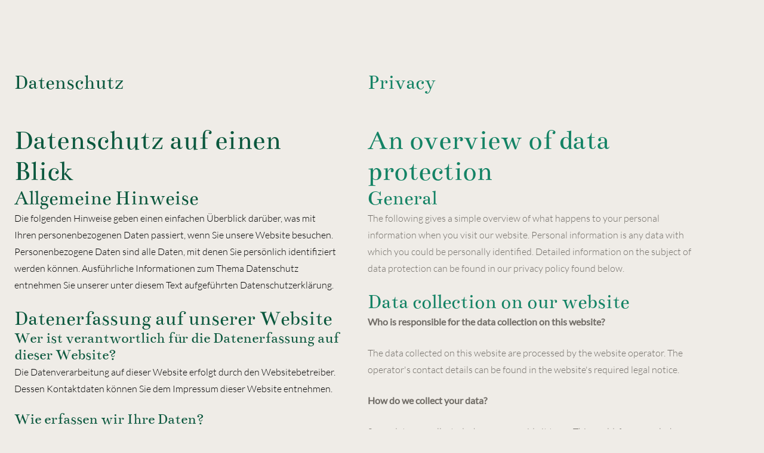

--- FILE ---
content_type: text/html; charset=UTF-8
request_url: https://cmfcap.com/datenschutz
body_size: 9887
content:
<!DOCTYPE html>
<html lang="de">
	<head>
							
<meta charset="UTF-8" />
<title>Datenschutz | CMF Capital</title>
<meta name="description" content="" />
<meta name="keyword" content="" />
<meta name="viewport" content="width=device-width, initial-scale=1.0" />
<meta name="robots" content="index,follow" />

	<link rel="icon" type="image/png" sizes="192x192" href="https://live-files.ynfinite.de/v1/image/63862ac03d1ef900150b8faf/favicon_cmf_capital.png?w=192&h=192" />
	<link rel="icon" type="image/png" sizes="32x32" href="https://live-files.ynfinite.de/v1/image/63862ac03d1ef900150b8faf/favicon_cmf_capital.png?w=32&h=32" />
	<link rel="icon" type="image/png" sizes="96x96" href="https://live-files.ynfinite.de/v1/image/63862ac03d1ef900150b8faf/favicon_cmf_capital.png?w=96&h=96" />
	<link rel="icon" type="image/png" sizes="16x16" href="https://live-files.ynfinite.de/v1/image/63862ac03d1ef900150b8faf/favicon_cmf_capital.png?w=16&h=16" />
	<link rel="apple-touch-icon" sizes="57x57" href="https://live-files.ynfinite.de/v1/image/63862ac03d1ef900150b8faf/favicon_cmf_capital.png?w=57&h=57" />
	<link rel="apple-touch-icon" sizes="60x60" href="https://live-files.ynfinite.de/v1/image/63862ac03d1ef900150b8faf/favicon_cmf_capital.png?w=60&h=60" />
	<link rel="apple-touch-icon" sizes="72x72" href="https://live-files.ynfinite.de/v1/image/63862ac03d1ef900150b8faf/favicon_cmf_capital.png?w=72&h=72" />
	<link rel="apple-touch-icon" sizes="76x76" href="https://live-files.ynfinite.de/v1/image/63862ac03d1ef900150b8faf/favicon_cmf_capital.png?w=76&h=76" />
	<link rel="apple-touch-icon" sizes="114x114" href="https://live-files.ynfinite.de/v1/image/63862ac03d1ef900150b8faf/favicon_cmf_capital.png?w=114&h=114" />
	<link rel="apple-touch-icon" sizes="120x120" href="https://live-files.ynfinite.de/v1/image/63862ac03d1ef900150b8faf/favicon_cmf_capital.png?w=120&h=120" />
	<link rel="apple-touch-icon" sizes="144x144" href="https://live-files.ynfinite.de/v1/image/63862ac03d1ef900150b8faf/favicon_cmf_capital.png?w=144&h=144" />
	<link rel="apple-touch-icon" sizes="152x152" href="https://live-files.ynfinite.de/v1/image/63862ac03d1ef900150b8faf/favicon_cmf_capital.png?w=152&h=152" />
	<link rel="apple-touch-icon" sizes="180x180" href="https://live-files.ynfinite.de/v1/image/63862ac03d1ef900150b8faf/favicon_cmf_capital.png?w=180&h=180" />
	<meta name="msapplication-TileImage" content="https://live-files.ynfinite.de/v1/image/63862ac03d1ef900150b8faf/favicon_cmf_capital.png?w=144&h=144" />


<meta property="og:site_name" content="CMF Capital" />
<meta property="og:title" content="Datenschutz" />
<meta property="og:description" content="" />
<meta property="og:url" content="https://cmfcap.com/datenschutz" />
<meta property="og:type" content="website" />
<meta property="og:locale" content="de" />

<meta name="twitter:card" content="summary_large_image" />
<meta property="twitter:title" content="Datenschutz" />
<meta property="twitter:description" content="" />
<meta name="twitter:url" content="https://cmfcap.com/datenschutz" />
<meta property="twitter:domain" content="https://cmfcap.com/datenschutz">


	<link rel="canonical" href="https://cmfcap.com/datenschutz" />
		
	<meta name="theme-color" content="#fff" />
	<link rel="stylesheet" href="/assets/css/app.css?v=1706100269" type="text/css" />

	
		
		
				<link href="/assets/vendor/ypsolution/css/main.css?v=1706100269" rel="stylesheet">
	</head>

	<body class="preload " id="">
									
<header class="site__header" id="menu">
	<div class="flex flex--column">
		<div class="flex flex--row">
			<span class="block"> 
				<figure class="logo" id="logo">
					<img
    data-src="https://live-files.ynfinite.de/v1/file/620a4012c8884b00156918c1/logo--capital_white.svg?w=250"        width="250"
    alt="logo--capital_white.svg"
             class="lazyload "
        >

				</figure>
			</span>
			<div class="dice" id="dice"></div>
			<span class="block" id="block"></span>
			<div class="dice dice--placeholder" id="dice--placeholder"></div>
			<span class="block"></span>
		</div>
	</div>
</header>
					
			<main class="site__content">
									
<section class="section--work">
    <div class="inner">
        <h1 class="h2 banner__heading"></h1>
            <div class="article">
        <div class="row row--gap">
            <div class="col-xs-12 col-md-6">
                <div class="de">
                                            <h2 class="h4">Datenschutz</h2>
                                                                <h3>&nbsp;</h3>
<h3>Datenschutz auf einen Blick</h3>
<h4>Allgemeine Hinweise</h4>
<p>Die folgenden Hinweise geben einen einfachen &Uuml;berblick dar&uuml;ber, was mit Ihren personenbezogenen Daten passiert, wenn Sie unsere Website besuchen. Personenbezogene Daten sind alle Daten, mit denen Sie pers&ouml;nlich identifiziert werden k&ouml;nnen. Ausf&uuml;hrliche Informationen zum Thema Datenschutz entnehmen Sie unserer unter diesem Text aufgef&uuml;hrten Datenschutzerkl&auml;rung.</p>
<h4>Datenerfassung auf unserer Website</h4>
<h5>Wer ist verantwortlich f&uuml;r die Datenerfassung auf dieser Website?</h5>
<p>Die Datenverarbeitung auf dieser Website erfolgt durch den Websitebetreiber. Dessen Kontaktdaten k&ouml;nnen Sie dem Impressum dieser Website entnehmen.</p>
<h5>Wie erfassen wir Ihre Daten?</h5>
<p>Ihre Daten werden zum einen dadurch erhoben, dass Sie uns diese mitteilen. Hierbei kann es sich z.B. um Daten handeln, die Sie in ein Kontaktformular eingeben.</p>
<p>Andere Daten werden automatisch beim Besuch der Website durch unsere IT-Systeme erfasst. Das sind vor allem technische Daten (z.B. Internetbrowser, Betriebssystem oder Uhrzeit des Seitenaufrufs). Die Erfassung dieser Daten erfolgt automatisch, sobald Sie unsere Website betreten.</p>
<h5>Wof&uuml;r nutzen wir Ihre Daten?</h5>
<p>Ein Teil der Daten wird erhoben, um eine fehlerfreie Bereitstellung der Website zu gew&auml;hrleisten. Andere Daten k&ouml;nnen zur Analyse Ihres Nutzerverhaltens verwendet werden.</p>
<h5>Welche Rechte haben Sie bez&uuml;glich Ihrer Daten?</h5>
<p>Sie haben jederzeit das Recht unentgeltlich Auskunft &uuml;ber Herkunft, Empf&auml;nger und Zweck Ihrer gespeicherten personenbezogenen Daten zu erhalten. Sie haben au&szlig;erdem ein Recht, die Berichtigung, Sperrung oder L&ouml;schung dieser Daten zu verlangen. Hierzu sowie zu weiteren Fragen zum Thema Datenschutz k&ouml;nnen Sie sich jederzeit unter der im Impressum angegebenen Adresse an uns wenden. Des Weiteren steht Ihnen ein Beschwerderecht bei der zust&auml;ndigen Aufsichtsbeh&ouml;rde zu.</p>
<h3>Allgemeine Hinweise und Pflichtinformationen</h3>
<h4>Datenschutz</h4>
<p>Die Betreiber dieser Seiten nehmen den Schutz Ihrer pers&ouml;nlichen Daten sehr ernst. Wir behandeln Ihre personenbezogenen Daten vertraulich und entsprechend der gesetzlichen Datenschutzvorschriften sowie dieser Datenschutzerkl&auml;rung.</p>
<p>Wenn Sie diese Website benutzen, werden verschiedene personenbezogene Daten erhoben. Personenbezogene Daten sind Daten, mit denen Sie pers&ouml;nlich identifiziert werden k&ouml;nnen. Die vorliegende Datenschutzerkl&auml;rung erl&auml;utert, welche Daten wir erheben und wof&uuml;r wir sie nutzen. Sie erl&auml;utert auch, wie und zu welchem Zweck das geschieht.</p>
<p>Wir weisen darauf hin, dass die Daten&uuml;bertragung im Internet (z.B. bei der Kommunikation per E-Mail) Sicherheitsl&uuml;cken aufweisen kann. Ein l&uuml;ckenloser Schutz der Daten vor dem Zugriff durch Dritte ist nicht m&ouml;glich.</p>
<p>Bez&uuml;glich der verwendeten Begrifflichkeiten, wie z.B. &bdquo;Verarbeitung&ldquo; oder &bdquo;Verantwortlicher&ldquo; verweisen wir auf die Definitionen im Art. 4 der Datenschutzgrundverordnung (DSGVO).</p>
<h4>Hinweis zur verantwortlichen Stelle</h4>
<p>Die verantwortliche Stelle f&uuml;r die Datenverarbeitung auf dieser Website ist:</p>
<p>CMF Capital GmbH<br />Ferdinand-Sauerbruch-Stra&szlig;e 28<br />D-56073 Koblenz</p>
<p>Telefon: +49 261 91547-0<br />E-Mail:&nbsp;<a href="mailto:team@cmfcap.com">team@cmfcap.com</a></p>
<p>Verantwortliche Stelle ist die nat&uuml;rliche oder juristische Person, die allein oder gemeinsam mit anderen &uuml;ber die Zwecke und Mittel der Verarbeitung von personenbezogenen Daten (z.B. Namen, E-Mail-Adressen o. &Auml;.) entscheidet.</p>
<h4>Widerruf Ihrer Einwilligung zur Datenverarbeitung</h4>
<p>Viele Datenverarbeitungsvorg&auml;nge sind nur mit Ihrer ausdr&uuml;cklichen Einwilligung m&ouml;glich. Sie k&ouml;nnen eine bereits erteilte Einwilligung gem. Art. 7 Abs. 3 DSGVO mit Wirkung f&uuml;r die Zukunft jederzeit widerrufen. Dazu reicht eine formlose Mitteilung per E-Mail an uns. Die Rechtm&auml;&szlig;igkeit der bis zum Widerruf erfolgten Datenverarbeitung bleibt vom Widerruf unber&uuml;hrt.</p>
<h4>Widerspruch gegen die Verarbeitung Ihrer Daten</h4>
<p>Sie k&ouml;nnen der k&uuml;nftigen Verarbeitung Ihrer Daten gem. Art. 21 DSGVO jederzeit widersprechen. Der Widerspruch kann insbesondere gegen die Verarbeitung f&uuml;r Zwecke der Direktwerbung erfolgen.</p>
<h4>Beschwerderecht bei der zust&auml;ndigen Aufsichtsbeh&ouml;rde</h4>
<p>Im Falle datenschutzrechtlicher Verst&ouml;&szlig;e steht dem Betroffenen gem. Art. 77 DSGVO ein Beschwerderecht bei der zust&auml;ndigen Aufsichtsbeh&ouml;rde zu. Zust&auml;ndige Aufsichtsbeh&ouml;rde in datenschutzrechtlichen Fragen ist der Landesdatenschutzbeauftragte des Bundeslandes, in dem unser Unternehmen seinen Sitz hat. Eine Liste der Datenschutzbeauftragten sowie deren Kontaktdaten k&ouml;nnen folgendem Link entnommen werden:&nbsp;<a href="https://www.bfdi.bund.de/DE/Infothek/Anschriften_Links/anschriften_links-node.html">https://www.bfdi.bund.de/DE/Infothek/Anschriften_Links/anschriften_links-node.html</a></p>
<h4>Auskunft, Sperrung, L&ouml;schung</h4>
<p>Sie haben im Rahmen der gem. Art. 15-17 DSGVO jederzeit das Recht auf unentgeltliche Auskunft &uuml;ber Ihre gespeicherten personenbezogenen Daten, deren Herkunft und Empf&auml;nger und den Zweck der Datenverarbeitung und ggf. ein Recht auf Berichtigung, Sperrung oder L&ouml;schung dieser Daten. Hierzu sowie zu weiteren Fragen zum Thema personenbezogene Daten k&ouml;nnen Sie sich jederzeit unter der im Impressum angegebenen Adresse an uns wenden.</p>
<h4>Recht auf Daten&uuml;bertragbarkeit</h4>
<p>Sie haben gem. Art. 20 DSGVO das Recht, Daten, die wir auf Grundlage Ihrer Einwilligung oder in Erf&uuml;llung eines Vertrags automatisiert verarbeiten, an sich oder an einen Dritten in einem g&auml;ngigen, maschinenlesbaren Format aush&auml;ndigen zu lassen. Sofern Sie die direkte &Uuml;bertragung der Daten an einen anderen Verantwortlichen verlangen, erfolgt dies nur, soweit es technisch machbar ist.</p>
<h4>Datenerfassung auf unserer Website</h4>
<h5>Cookies</h5>
<p>Die Internetseiten verwenden teilweise sogenannte Cookies. Cookies richten auf Ihrem Rechner keinen Schaden an und enthalten keine Viren. Cookies dienen dazu, unser Angebot nutzerfreundlicher, effektiver und sicherer zu machen. Cookies sind kleine Textdateien, die auf Ihrem Rechner abgelegt werden und die Ihr Browser speichert.</p>
<p>Die meisten der von uns verwendeten Cookies sind so genannte &ldquo;Session-Cookies&rdquo;. Sie werden nach Ende Ihres Besuchs automatisch gel&ouml;scht. Andere Cookies bleiben auf Ihrem Endger&auml;t gespeichert bis Sie diese l&ouml;schen. Diese Cookies erm&ouml;glichen es uns, Ihren Browser beim n&auml;chsten Besuch wiederzuerkennen.</p>
<p>Sie k&ouml;nnen Ihren Browser so einstellen, dass Sie &uuml;ber das Setzen von Cookies informiert werden und Cookies nur im Einzelfall erlauben, die Annahme von Cookies f&uuml;r bestimmte F&auml;lle oder generell ausschlie&szlig;en sowie das automatische L&ouml;schen der Cookies beim Schlie&szlig;en des Browser aktivieren. Bei der Deaktivierung von Cookies kann die Funktionalit&auml;t dieser Website eingeschr&auml;nkt sein.</p>
<p>Cookies, die zur Durchf&uuml;hrung des elektronischen Kommunikationsvorgangs oder zur Bereitstellung bestimmter, von Ihnen erw&uuml;nschter Funktionen (z.B. Warenkorbfunktion) erforderlich sind, werden auf Grundlage von Art. 6 Abs. 1 lit. f DSGVO gespeichert. Der Websitebetreiber hat ein berechtigtes Interesse an der Speicherung von Cookies zur technisch fehlerfreien und optimierten Bereitstellung seiner Dienste. Soweit andere Cookies (z.B. Cookies zur Analyse Ihres Surfverhaltens) gespeichert werden, werden diese in dieser Datenschutzerkl&auml;rung gesondert behandelt.</p>
<h5>Server-Log-Dateien</h5>
<p>Der Provider der Seiten erhebt und speichert automatisch Informationen in sogenannten Server-Log-Dateien, die Ihr Browser automatisch an uns &uuml;bermittelt. Dies sind:</p>
<ul>
<li>Browsertyp und Browserversion</li>
<li>verwendetes Betriebssystem</li>
<li>Referrer URL</li>
<li>Hostname des zugreifenden Rechners</li>
<li>Uhrzeit der Serveranfrage</li>
<li>IP-Adresse</li>
</ul>
<p>Eine Zusammenf&uuml;hrung dieser Daten mit anderen Datenquellen wird nicht vorgenommen.</p>
<p>Grundlage f&uuml;r die Datenverarbeitung ist Art. 6 Abs. 1 lit. f DSGVO, der die Verarbeitung von Daten zur Erf&uuml;llung eines Vertrags oder vorvertraglicher Ma&szlig;nahmen gestattet.</p>
<h4>Datenverarbeitung und -&uuml;bermittlung</h4>
<p>Wir erheben, verarbeiten und nutzen personenbezogene Daten nur, soweit sie f&uuml;r die Begr&uuml;ndung, inhaltliche Ausgestaltung oder &Auml;nderung des Rechtsverh&auml;ltnisses erforderlich sind. Dies erfolgt auf Grundlage von Art. 6 Abs. 1 lit. b DSGVO, der die Verarbeitung von Daten zur Erf&uuml;llung eines Vertrags oder vorvertraglicher Ma&szlig;nahmen gestattet. Die erhobenen Kundendaten werden nach Abschluss des Auftrags oder Beendigung der Gesch&auml;ftsbeziehung gel&ouml;scht. Gesetzliche Aufbewahrungsfristen bleiben unber&uuml;hrt.</p>
<p>Personenbezogene Daten &uuml;ber die Inanspruchnahme unserer Internetseiten (Nutzungsdaten) erheben, verarbeiten und nutzen wir nur, soweit dies erforderlich ist, um dem Nutzer die Inanspruchnahme des Dienstes zu erm&ouml;glichen oder abzurechnen.</p>
<h5>Daten&uuml;bermittlung an Dritte</h5>
<p>F&uuml;r den fehlerfreien Betrieb und um eine komfortable Nutzung unserer Internetseiten zu gew&auml;hrleisten, ist es i.d.R. unabdingbar Dienste und Services Dritter zu nutzen. Dazu m&uuml;ssen wir diesen Unterauftragnehmern Zugriff auf die Daten gew&auml;hren, die zur Bereitstellung dieser Dienste notwendig sind. Eine &Uuml;bermittlung erfolgt nur auf Grundlage einer gesetzlichen Erlaubnis gem. Art. 6 DSGVO (z.B. wenn Sie eingewilligt haben, es zur Vertragserf&uuml;llung erforderlich ist, eine rechtliche Verpflichtung dies vorsieht oder auf Grundlage unserer berechtigten Interessen).</p>
<p>Eine Beauftragung von Dritten mit der Verarbeitung von Daten erfolgt auf Grundlage eines sogenannten &bdquo;Vertrages zur Auftragsverarbeitung&ldquo; gem. Art. 28 DSGVO. Die im Rahmen der Bereitstellung dieser Internetseiten beauftragten Dritten entnehmen Sie den folgenden Abs&auml;tzen.</p>
<h5>&Uuml;bermittlung in Drittl&auml;nder</h5>
<p>Werden durch uns oder einen unserer Unterauftragnehmer Daten in einem Drittland (d.h. au&szlig;erhalb der Europ&auml;ischen Union oder des Europ&auml;ischen Wirtschaftsraums) verarbeitet bzw. in dieses &uuml;bermittelt, erfolgt dies auf geeigneter Rechtsgrundlage gem. Art. 6 DSGVO, z.B. zur Erf&uuml;llung unserer (vor)vertraglichen Pflichten, auf Grundlage Ihrer Einwilligung, aufgrund einer rechtlichen Verpflichtung oder auf Grundlage unserer berechtigten Interessen. Die Verarbeitung erfolgt ferner auf Grundlage geeigneter Garantien gem. Art. 44 ff. DSGVO, wie einem Angemessenheitsbeschluss der EU-Kommission zum Datenschutzniveau eines Landes (inkl. des EU-US Privacy Shield) oder nach Abschluss offiziell anerkannter spezieller Vertr&auml;ge mit unseren Unterauftragnehmern (sogenannte &bdquo;Standardvertragsklauseln&ldquo;).</p>
<h5>Betreuung der Webseite</h5>
<p>Mit der Betreuung unseres Onlineangebots haben wir die Formrausch GmbH (Schenkendorfstra&szlig;e 22, 56068 Koblenz) auf Grundlage eines Vertrags zur Auftragsdatenverarbeitung betraut. Die Betreuung erfolgt auf Grundlage unseres berechtigten Interesses gem. Art. 6 Abs. 1 lit. f DSGVO i.V.m. Art. 28 DSGVO.</p>
<h5>Hosting</h5>
<p>Um den reibungslosen Betrieb unserer Internetseiten zu gew&auml;hrleisten und das Nutzungserlebnis f&uuml;r die Nutzer zu optimieren, verarbeiten wir, bzw. unser Hostinganbieter Inhaltsdaten, Nutzungsdaten, Meta- und Kommunikationsdaten von Interessenten und Besuchern dieser Seiten auf Grundlage unseres berechtigten Interesses gem. Art. 6 Abs. 1 lit. f DSGVO i.V.m. Art. 28 DSGVO.</p>
<p>Diese Seite wird &uuml;ber den Service &bdquo;Heroku&ldquo; des Hostinganbieters Salesforce.com, Inc. (The Landmark @ One Market, Suite 300, San Francisco, California 94105, USA) betrieben. Die Datenschutzbestimmungen finden Sie hier:&nbsp;<a href="https://www.salesforce.com/company/privacy">https://www.salesforce.com/company/privacy</a>. Salesforce.com, Inc. ist unter dem Privacy-Shield-Abkommen zertifiziert und bietet hierdurch eine Garantie europ&auml;isches Datenschutzniveau einzuhalten.</p>
<h4>Einbindung von Diensten und Inhalten Dritter</h4>
<p>Wir setzen innerhalb unserer Internetseiten Angebote von Drittanbietern ein, um deren Inhalte und Dienste, wie z.B. Videos oder Schriftarten einzubinden. Dies geschieht auf Grundlage unseres berechtigten Interesses an der Optimierung und Betrieb unseres Onlineangebotes im Sinne des Art. 6 Abs. 1 lit. f. DSGVO. Voraussetzung f&uuml;r die &Uuml;bertragung der Inhalte an den Browser des Nutzers ist die &Uuml;bermittlung dessen IP-Adresse. Die IP-Adresse ist somit unabdingbar f&uuml;r die (korrekte) Darstellung dieser Inhalte.</p>
<h5>Google Web Fonts</h5>
<p>Diese Seite nutzt zur einheitlichen Darstellung von Schriftarten sogenannte Web Fonts, die von Google LLC (1600 Amphitheatre Pkwy, Mountain View, California 94043, USA) bereitgestellt werden. Beim Aufruf einer Seite l&auml;dt Ihr Browser die ben&ouml;tigten Web Fonts in Ihren Browsercache, um Texte und Schriftarten korrekt anzuzeigen.</p>
<p>Zu diesem Zweck muss der von Ihnen verwendete Browser Verbindung zu den Servern von Google aufnehmen. Hierdurch erlangt Google Kenntnis dar&uuml;ber, dass &uuml;ber Ihre IP-Adresse unsere Website aufgerufen wurde. Die Nutzung von Google Web Fonts erfolgt im Interesse einer einheitlichen und ansprechenden Darstellung unserer Onlineangebote. Dies stellt ein berechtigtes Interesse im Sinne von Art. 6 Abs. 1 lit. f DSGVO dar.</p>
<p>Wenn Ihr Browser Web Fonts nicht unterst&uuml;tzt, wird eine Standardschrift von Ihrem Computer genutzt.</p>
<p>Weitere Informationen zu Google Web Fonts finden Sie unter&nbsp;<a href="https://developers.google.com/fonts/faq">https://developers.google.com/fonts/faq</a>&nbsp;und in der Datenschutzerkl&auml;rung von Google:&nbsp;<a href="https://www.google.com/policies/privacy/">https://www.google.com/policies/privacy/</a>.</p>
                                    </div>
            </div>
            <div class="col-xs-12 col-md-6">
                <div class="en">
                                            <h2 class="h4">Privacy</h2>
                                                                <h3>&nbsp;</h3>
<h3>An overview of data protection</h3>
<h4>General</h4>
<p>The following gives a simple overview of what happens to your personal information when you visit our website. Personal information is any data with which you could be personally identified. Detailed information on the subject of data protection can be found in our privacy policy found below.</p>
<h4>Data collection on our website</h4>
<p><strong>Who is responsible for the data collection on this website?</strong></p>
<p>The data collected on this website are processed by the website operator. The operator's contact details can be found in the website's required legal notice.</p>
<p><strong>How do we collect your data?</strong></p>
<p>Some data are collected when you provide it to us. This could, for example, be data you enter on a contact form.</p>
<p>Other data are collected automatically by our IT systems when you visit the website. These data are primarily technical data such as the browser and operating system you are using or when you accessed the page. These data are collected automatically as soon as you enter our website.</p>
<p><strong>What do we use your data for?</strong></p>
<p>Part of the data is collected to ensure the proper functioning of the website. Other data can be used to analyze how visitors use the site.</p>
<p><strong>What rights do you have regarding your data?</strong></p>
<p>You always have the right to request information about your stored data, its origin, its recipients, and the purpose of its collection at no charge. You also have the right to request that it be corrected, blocked, or deleted. You can contact us at any time using the address given in the legal notice if you have further questions about the issue of privacy and data protection. You may also, of course, file a complaint with the competent regulatory authorities.</p>
<h3>General information and mandatory information</h3>
<h4>Data protection</h4>
<p>The operators of this website take the protection of your personal data very seriously. We treat your personal data as confidential and in accordance with the statutory data protection regulations and this privacy policy.</p>
<p>If you use this website, various pieces of personal data will be collected. Personal information is any data with which you could be personally identified. This privacy policy explains what information we collect and what we use it for. It also explains how and for what purpose this happens.</p>
<p>Please note that data transmitted via the internet (e.g. via email communication) may be subject to security breaches. Complete protection of your data from third-party access is not possible.</p>
<h4>Notice concerning the party responsible for this website</h4>
<p>The party responsible for processing data on this website is:</p>
<p>CMF Capital GmbH<br />Ferdinand-Sauerbruch-Str. 28<br />56073 Koblenz</p>
<p>Telephone: +49 261 91547-0<br />Email: team@cmfcap.com</p>
<p>The responsible party is the natural or legal person who alone or jointly with others decides on the purposes and means of processing personal data (names, email addresses, etc.).</p>
<h4>Revocation of your consent to the processing of your data</h4>
<p>Many data processing operations are only possible with your express consent. You may revoke your consent at any time with future effect. An informal email making this request is sufficient. The data processed before we receive your request may still be legally processed.</p>
<h4>Right to file complaints with regulatory authorities</h4>
<p>If there has been a breach of data protection legislation, the person affected may file a complaint with the competent regulatory authorities. The competent regulatory authority for matters related to data protection legislation is the data protection officer of the German state in which our company is headquartered. A list of data protection officers and their contact details can be found at the following link:&nbsp;<a href="https://www.bfdi.bund.de/DE/Infothek/Anschriften_Links/anschriften_links-node.html" target="_blank" rel="noopener">https://www.bfdi.bund.de/DE/Infothek/Anschriften_Links/anschriften_links-node.html</a>.</p>
<h4>Information, blocking, deletion</h4>
<p>As permitted by law, you have the right to be provided at any time with information free of charge about any of your personal data that is stored as well as its origin, the recipient and the purpose for which it has been processed. You also have the right to have this data corrected, blocked or deleted. You can contact us at any time using the address given in our legal notice if you have further questions on the topic of personal data.</p>
<h4>Right to data portability</h4>
<p>You have the right to have data which we process based on your consent or in fulfillment of a contract automatically delivered to yourself or to a third party in a standard, machine-readable format. If you require the direct transfer of data to another responsible party, this will only be done to the extent technically feasible.</p>
<h4>Opposition to promotional emails</h4>
<p>We hereby expressly prohibit the use of contact data published in the context of website legal notice requirements with regard to sending promotional and informational materials not expressly requested. The website operator reserves the right to take specific legal action if unsolicited advertising material, such as email spam, is received.</p>
<h3>Data collection on our website</h3>
<h4>Cookies</h4>
<p>Some of our web pages use cookies. Cookies do not harm your computer and do not contain any viruses. Cookies help make our website more user-friendly, efficient, and secure. Cookies are small text files that are stored on your computer and saved by your browser.</p>
<p>Most of the cookies we use are so-called "session cookies." They are automatically deleted after your visit. Other cookies remain in your device's memory until you delete them. These cookies make it possible to recognize your browser when you next visit the site.</p>
<p>You can configure your browser to inform you about the use of cookies so that you can decide on a case-by-case basis whether to accept or reject a cookie. Alternatively, your browser can be configured to automatically accept cookies under certain conditions or to always reject them, or to automatically delete cookies when closing your browser. Disabling cookies may limit the functionality of this website.</p>
<p>Cookies which are necessary to allow electronic communications or to provide certain functions you wish to use (such as the shopping cart) are stored pursuant to Art. 6 paragraph 1, letter f of DSGVO. The website operator has a legitimate interest in the storage of cookies to ensure an optimized service provided free of technical errors. If other cookies (such as those used to analyze your surfing behavior) are also stored, they will be treated separately in this privacy policy.</p>
<h4>Server log files</h4>
<p>The website provider automatically collects and stores information that your browser automatically transmits to us in "server log files". These are:</p>
<ul>
<li>Browser type and browser version</li>
<li>Operating system used</li>
<li>Referrer URL</li>
<li>Host name of the accessing computer</li>
<li>Time of the server request</li>
<li>IP address</li>
</ul>
<p>These data will not be combined with data from other sources.</p>
<p>The basis for data processing is Art. 6 (1) (f) DSGVO, which allows the processing of data to fulfill a contract or for measures preliminary to a contract.</p>
<h3>4. Plugins and tools</h3>
<h4>Google Web Fonts</h4>
<p>For uniform representation of fonts, this page uses web fonts provided by Google. When you open a page, your browser loads the required web fonts into your browser cache to display texts and fonts correctly.</p>
<p>For this purpose your browser has to establish a direct connection to Google servers. Google thus becomes aware that our web page was accessed via your IP address. The use of Google Web fonts is done in the interest of a uniform and attractive presentation of our website. This constitutes a justified interest pursuant to Art. 6 (1) (f) DSGVO.</p>
<p>If your browser does not support web fonts, a standard font is used by your computer.</p>
<p>Further information about handling user data, can be found at&nbsp;<a href="https://developers.google.com/fonts/faq" target="_blank" rel="noopener">https://developers.google.com/fonts/faq</a>&nbsp;and in Google's privacy policy at&nbsp;<a href="https://www.google.com/policies/privacy/" target="_blank" rel="noopener">https://www.google.com/policies/privacy/</a>.</p>
                                    </div>
            </div>
        </div>
    </div>
    </div>
</section>
					
	</main>

									
<footer class="site__footer">
	<figure>
					<img
    data-src="https://live-files.ynfinite.de/v1/image/6230b9c2544fc10015a12453/footer.jpg?w=1920"        width="1920"
    alt="footer.jpg"
             class="lazyload "
        >

			</figure>
	<div class="inner">
		<div class="row">
			<div class="col-xs-12 col-sm-6">
				<div class="flex flex--column">
					<p>CMF Capital<br>Unter den Linden 40<br>10117 Berlin</p>
					<a href="mailto:team@cmfcap.com">team@cmfcap.com</a>
					<a href="www.cmfcap.com">www.cmfcap.com</a>
				</div>
			</div>
			<div class="col-xs-12 col-sm-6">
							<figure class="logo" onClick="window.scrollTo(0, 0);">
					<img
    data-src="https://live-files.ynfinite.de/v1/file/620a4012c8884b00156918c1/logo--capital_white.svg?w=250"        width="250"
    alt="logo--capital_white.svg"
             class="lazyload "
        >

				</figure>
						</div>
		</div>
		<div class="row">
			<div class="col-xs-12 col-sm-6">
				<div class="flex flex--row">
					<div class="de">
						<a href="/impressum">Impressum</a>
						<a href="/datenschutz">Datenschutz</a>
					</div>
					<div class="en">
						<a href="/impressum">Imprint</a>
						<a href="/datenschutz">Data Policy</a>
					</div>
				</div>
			</div>
			<div class="col-xs-12 col-sm-6">
				<p>Copyright CMF Capital 2020</p>
			</div>
		</div>
	</div>
</footer>
					
						<script language="javascript" type="text/javascript" src="/assets/vendor/ypsolution/js/app.min.js"></script>

					
	<script type="text/javascript" src="/assets/js/app.min.js?v=1706100269"></script>

									
<div id="yn-cookies" class='yn-cookies' data-hide-manager="true" data-consents="[]">
	<div class='yn-cookies__inner'>
		<div class='yn-cookies__page yn-cookies__page--visible' data-yn-cookie-page='information'>
			<div class='yn-cookies__header'>
				<h3>Diese Webseite verwendet Cookies</h3>
			</div>
			<div class='yn-cookies__body'>
				<p><strong>Diese Webseite verwendet Cookies</strong> um Ihnen das bestm&ouml;gliche Erlebnis auf unserer Website zu bieten.</p>

			</div>
			<div class='yn-cookies__footer'>
				<ul>
										<li>
						<a id="yn-cookies__deny-all" class='yn-cookies__button button button--solid button--pri'>Alle ablehnen</a>
					</li>
					<li>
						<a id="yn-cookies__allow-all" class='yn-cookies__button button button--solid button--pri'>Alle akzeptieren</a>
					</li>
				</ul>
			</div>
		</div>
		<div class='yn-cookies__page yn-cookies__page--hidden' data-yn-cookie-page='configuration'>
			<div class='yn-cookies__header'>
				<h3></h3>
			</div>
			<div class='yn-cookies__body'>
				<form id="yn-cookies-form">
					<ul class="yn-cookies__settings">
						<li>
							<div class="yn-cookies__settings__item">
								<ul>
									<li>
										<h4>Benötigte Cookies</h4>
									</li>
									<li>
										<div class="yn-cookies__settings__switch">
											<label class="yn-cookies__switch">
												<input name="necessary" type="checkbox" checked disabled>
												<span class="yn-cookies__slider disabled"></span>
											</label>
										</div>
									</li>
								</ul>
								<p>Die Seite verwendet Cookies um Session Informationen zu hinterlegen. Diese sind nicht personenbezogen und werden nicht von fremden Servern ausgelesen.<br>Alle unsere Bilder und Dateien liegen in unserem Content Management System Ynfinite und werden von dort bereitgestellt. Ynfinite erh&auml;lt durch die Bereitstellung Ihre IP Adresse, diese wird jedoch nur zum Zwecke der Bereitstellung der Bilder im Rahmen eines HTTP Aufrufes verwendet. Die Daten werden nicht langfristig gespeichert.</p>
							</div>
						</li>

											</ul>
				</form>
			</div>
			<div class='yn-cookies__footer'>
				<ul>
					<li class="link-left">
						<a id="yn-cookies__show-information" class='yn-cookies__link button'>Zurück</a>
					</li>
					<li>
						<a id="yn-cookies__set-cookies" class='yn-cookies__button button button--solid button--pri'>speichern</a>
					</li>
				</ul>
			</div>
		</div>
	</div>
</div>

						</body>
</html>


--- FILE ---
content_type: text/css
request_url: https://cmfcap.com/assets/css/app.css?v=1706100269
body_size: 9670
content:
@charset "UTF-8";:root{--color-primary:#0b583e;--color-secondary:#148365;--color:#ff3;--yn-color-primary:red}article,aside,details,figcaption,figure,footer,header,hgroup,main,menu,nav,object,section,summary,video{display:block}*,:after,:before{-webkit-box-sizing:border-box;box-sizing:border-box}*{padding:0;margin:0;border:0}body,html{background-color:#fff;-webkit-box-sizing:border-box;box-sizing:border-box}body{font-family:sans-serif;font-size:100%;line-height:1.5;color:#000;margin:0;-moz-osx-font-smoothing:grayscale;-webkit-font-smoothing:antialiased}h1,h2,h3,h4,h5,h6{font-weight:normal;line-height:1.25}p{font-size:1em;margin-bottom:1.5rem}hr{height:1px;margin:1.5rem 0;border:0;border-top:1px solid #000}address{font-size:1rem;font-style:normal;margin:1.5rem 0}address p{font-size:1em}blockquote p{font-size:1em;margin:0}blockquote p+p{margin-top:1em}cite{font-size:85%;color:#716d67}abbr[title]{cursor:help;text-decoration:none}ol,ul{font-size:1em;line-height:inherit;padding:0 0 0 1.25rem;margin:1.5rem 0}ul{list-style:square}dl{font-size:1em}dl>*{padding:0;margin:0}dl dt{font-weight:600}dl dd:not(:last-child){margin-bottom:0.5rem}a{color:var(--color-primary);text-decoration:none;-webkit-transition:opacity 0.35s ease;transition:opacity 0.35s ease}a:not([class]):hover{opacity:0.8}a.currentColor{color:currentColor}a.currentColor:hover{opacity:0.8}button{cursor:pointer;font:inherit;-webkit-font-smoothing:inherit;letter-spacing:inherit;overflow:visible;border:0;background:none;-webkit-appearance:none;-moz-appearance:none}::-moz-focus-inner{padding:0;border:0}:focus{outline:0}img,object,svg,video{vertical-align:bottom;height:auto;max-width:100%;width:100%;border:0}fieldset,form{text-align:left;border:0}button,input,optgroup,select,textarea{font-family:inherit;font-size:100%;line-height:inherit;margin:0}textarea{resize:vertical}table{width:100%;border-collapse:collapse}table label{margin:0}table td,table th{text-align:left;padding:1rem 0.5rem}table th{font-size:0.875rem;font-weight:normal;text-transform:uppercase;color:#716d67;padding-top:0}table td{border-top:1px solid #000}html{scroll-behavior:smooth;background-color:#efece7}section{position:relative;margin:0}figure{overflow:hidden}figure img{height:100%;width:100%;-o-object-fit:cover;object-fit:cover;-o-object-position:center;object-position:center}.flex{display:-webkit-box;display:-ms-flexbox;display:flex}.flex--row{-webkit-box-orient:horizontal;-webkit-box-direction:normal;-ms-flex-direction:row;flex-direction:row}.flex--column{-webkit-box-orient:vertical;-webkit-box-direction:normal;-ms-flex-direction:column;flex-direction:column}.flex--left{-webkit-box-pack:start;-ms-flex-pack:start;justify-content:flex-start;-webkit-box-align:center;-ms-flex-align:center;align-items:center}.flex--right{-webkit-box-pack:end;-ms-flex-pack:end;justify-content:flex-end;-webkit-box-align:center;-ms-flex-align:center;align-items:center}.flex--center{-webkit-box-pack:center;-ms-flex-pack:center;justify-content:center;-webkit-box-align:center;-ms-flex-align:center;align-items:center}label{display:block;margin-bottom:0.35rem}label em{font-style:normal}input,select,textarea{-moz-appearance:none;-webkit-appearance:none;appearance:none;display:block;font-family:sans-serif;font-size:1rem;line-height:1.5;padding:0.5rem 0.75rem;color:var(--input-color);width:100%;border-radius:3px;border:1px solid var(--input-border-color,rgba(0,0,0,0.25));background-color:transparent;-webkit-transition:background 0.35s ease,border 0.35s ease;transition:background 0.35s ease,border 0.35s ease}input:focus,select:focus,textarea:focus{border-color:rgba(0,0,0,0.5)}.dropdown,select{background-position:calc(100% - 0.9rem);background-size:1.75rem;background-repeat:no-repeat;padding-right:3rem;background-image:url("data:image/svg+xml,%3C%3Fxml version='1.0' encoding='UTF-8' standalone='no'%3F%3E%3C!-- Created with Vectornator for iOS (http://vectornator.io/) --%3E%3C!DOCTYPE svg PUBLIC '-//W3C//DTD SVG 1.1//EN' 'http://www.w3.org/Graphics/SVG/1.1/DTD/svg11.dtd'%3E%3Csvg xmlns:vectornator='http://vectornator.io' version='1.1' style='fill-rule:nonzero;clip-rule:evenodd;stroke-linecap:round;stroke-linejoin:round;' viewBox='0 0 512 512' width='100%25' xml:space='preserve' xmlns:xlink='http://www.w3.org/1999/xlink' xmlns='http://www.w3.org/2000/svg' height='100%25'%3E%3Cdefs/%3E%3Cg id='Layer 1' vectornator:layerName='Layer 1'%3E%3Cpath fill='%23404040' d='M359.791+295.21L490.28+187.528L510.887+212.598L380.398+320.28L359.791+295.21Z' opacity='1'/%3E%3Cpath d='M272.573+186.016L401.469+295.6L380.401+320.284L251.505+210.7L272.573+186.016Z' opacity='1' fill='%23404040'/%3E%3Cpath fill='%23d8d8d8' d='M-6.92662-1.62059L21.5356-1.62059L21.5356+527.488L-6.92662+527.488L-6.92662-1.62059Z' opacity='1'/%3E%3C/g%3E%3C/svg%3E%0A")}.dropdown:-moz-focusring,select:-moz-focusring{color:transparent;text-shadow:0 0 0 #000}.dropdown::-webkit-calendar-picker-indicator,select::-webkit-calendar-picker-indicator{display:none!important}.form--dark .dropdown,.form--dark select{background-image:url("data:image/svg+xml,%3C%3Fxml version='1.0' encoding='UTF-8' standalone='no'%3F%3E%3C!-- Created with Vectornator for iOS (http://vectornator.io/) --%3E%3C!DOCTYPE svg PUBLIC '-//W3C//DTD SVG 1.1//EN' 'http://www.w3.org/Graphics/SVG/1.1/DTD/svg11.dtd'%3E%3Csvg width='100%25' version='1.1' xmlns='http://www.w3.org/2000/svg' xmlns:xlink='http://www.w3.org/1999/xlink' style='fill-rule:nonzero;clip-rule:evenodd;stroke-linecap:round;stroke-linejoin:round;' xmlns:vectornator='http://vectornator.io' height='100%25' xml:space='preserve' viewBox='0 0 512 512'%3E%3Cdefs/%3E%3Cg id='Layer 1' vectornator:layerName='Layer 1'%3E%3Cpath d='M359.791+295.21L490.28+187.528L510.887+212.598L380.398+320.28L359.791+295.21Z' opacity='1' fill='%23f4f4f4'/%3E%3Cpath fill='%23f4f4f4' d='M272.573+186.016L401.469+295.6L380.401+320.284L251.505+210.7L272.573+186.016Z' opacity='1'/%3E%3Cpath d='M-6.92662-1.62059L21.5356-1.62059L21.5356+527.488L-6.92662+527.488L-6.92662-1.62059Z' opacity='1' fill='%23d8d8d8'/%3E%3C/g%3E%3C/svg%3E%0A")}textarea{padding:1.5rem;min-height:10rem;resize:vertical}.marker{border-radius:50%;border:10px solid #000;width:10px;height:10px}.marker:before{position:absolute;content:"";width:0px;height:0px;inset:0;border:4px solid #0b583e;border-radius:50%;-webkit-transform:translate(-50%,-50%);transform:translate(-50%,-50%);z-index:30}.marker:after{position:absolute;content:"";width:0px;height:0px;bottom:-32px;left:-10px;border:10px solid transparent;border-top:20px solid #000;z-index:20}body{overflow-x:hidden}.site__header{width:100vw;height:5rem;position:fixed;top:0;right:0;z-index:100;opacity:0;-webkit-transition:opacity 0.33s;transition:opacity 0.33s}@media screen and (min-width:48rem){.site__header{height:6rem}}.site__header .logo{opacity:0;-webkit-transition:opacity 0.33s;transition:opacity 0.33s;width:auto;height:100%;margin:0}.site__header .logo img{-o-object-fit:contain;object-fit:contain}@media screen and (min-width:48rem){.site__header .logo{cursor:pointer;width:5rem;height:100%;-webkit-transform:rotate(-90deg);transform:rotate(-90deg)}}.site__header .block,.site__header .dice,.site__header .line{width:100%;background-color:#0b583e}.site__header .block{height:5rem;padding:1rem;display:-webkit-box;display:-ms-flexbox;display:flex;-webkit-box-pack:center;-ms-flex-pack:center;justify-content:center;-webkit-box-align:center;-ms-flex-align:center;align-items:center}.site__header .block figure{height:4rem;aspect-ratio:1;-webkit-transform-origin:center;transform-origin:center}.site__header .block figure img{-o-object-fit:contain;object-fit:contain}@media screen and (min-width:48rem){.site__header .block{width:unset;min-width:6rem;height:6rem;-webkit-box-flex:1;-ms-flex:1 1 6rem;flex:1 1 6rem}.site__header .block figure{height:unset;width:4rem}}.site__header .block:first-of-type{-webkit-box-pack:start;-ms-flex-pack:start;justify-content:flex-start}.site__header .block:nth-of-type(3){-webkit-box-pack:end;-ms-flex-pack:end;justify-content:flex-end}@media screen and (min-width:48rem) and (min-height:47rem){.site__header .block:nth-of-type(2){width:24rem!important;-webkit-box-flex:unset;-ms-flex-positive:unset;flex-grow:unset;-ms-flex:0 0 24rem;flex:0 0 24rem}}.site__header .dice{width:5em;height:5rem;aspect-ratio:1;background-color:#0b583e;display:none}@media screen and (min-width:48rem){.site__header .dice{display:block;width:6rem;height:6rem}}.site__header .dice#dice--placeholder{position:relative}.site__header .icons{height:100%;display:-webkit-box;display:-ms-flexbox;display:flex;-webkit-box-pack:end;-ms-flex-pack:end;justify-content:flex-end;-webkit-box-align:center;-ms-flex-align:center;align-items:center;-webkit-box-orient:horizontal;-webkit-box-direction:normal;-ms-flex-direction:row;flex-direction:row}.site__header .icon{cursor:pointer;display:-webkit-box;display:-ms-flexbox;display:flex;-webkit-box-align:center;-ms-flex-align:center;align-items:center;-webkit-box-pack:center;-ms-flex-pack:center;justify-content:center}.site__header .icon img{width:2rem;aspect-ratio:1;-o-object-fit:contain;object-fit:contain}@media screen and (min-width:48rem){.site__header{-webkit-transform-origin:right bottom;transform-origin:right bottom;width:100vh;-webkit-transform:rotate(-90deg) translateX(6rem);transform:rotate(-90deg) translateX(6rem)}.site__header>.flex{-webkit-transform:rotate(180deg);transform:rotate(180deg)}.site__header .icon{-webkit-transform:rotate(-90deg);transform:rotate(-90deg)}}.site__content{background:#fff}@media screen and (min-width:48rem){.site__content{margin-top:0}}.site__footer{overflow:hidden;position:relative;padding-block:4rem;color:white}.site__footer [class*=col-]{margin-block:1.5rem}.site__footer [class*=col-] *{text-align:center;width:100%}@media screen and (min-width:48rem){.site__footer [class*=col-] *{text-align:left}}.site__footer .inner{position:relative}.site__footer a,.site__footer p{color:#fff}.site__footer .logo{width:100%;max-width:12rem;margin:auto;cursor:pointer}@media screen and (min-width:48rem){.site__footer .logo{margin-right:0;margin-left:auto}}.site__footer>figure{position:absolute;height:100%;width:100%;top:0;background-color:#0b583e}.site__footer>figure img{mix-blend-mode:multiply;inset:0;margin:auto}.site__footer address,.site__footer ol,.site__footer ul{font-size:inherit}.site__footer .row:last-of-type{border-top:2px solid #fff;padding-top:1.5rem}.site__footer .row:last-of-type .flex--row{-webkit-box-pack:justify;-ms-flex-pack:justify;justify-content:space-between;width:100%}.site__footer .row:last-of-type .de a{color:#ffffff}.site__footer .row:last-of-type .en a{color:#bab1a6}.site__footer .row:last-of-type a{font-weight:500;border-bottom:1px solid currentColor;white-space:nowrap;width:-webkit-fit-content;width:-moz-fit-content;width:fit-content}.site__footer .row:last-of-type p{text-align:center;width:100%}@media screen and (min-width:48rem){.site__footer .row:last-of-type p{text-align:right}}.site__footer .row:last-of-type .de,.site__footer .row:last-of-type .en{display:-webkit-box;display:-ms-flexbox;display:flex;-webkit-box-orient:vertical;-webkit-box-direction:normal;-ms-flex-direction:column;flex-direction:column;-webkit-box-pack:center;-ms-flex-pack:center;justify-content:center;-webkit-box-align:center;-ms-flex-align:center;align-items:center}.site__footer .row:last-of-type .de a,.site__footer .row:last-of-type .en a{text-align:center}@media screen and (min-width:48rem){.site__footer .row:last-of-type a:first-of-type{margin-right:1.5rem}.site__footer .row:last-of-type .de,.site__footer .row:last-of-type .en{-webkit-box-orient:horizontal;-webkit-box-direction:normal;-ms-flex-direction:row;flex-direction:row;-webkit-box-pack:start;-ms-flex-pack:start;justify-content:flex-start;-webkit-box-align:center;-ms-flex-align:center;align-items:center}.site__footer .row:last-of-type .de a,.site__footer .row:last-of-type .en a{text-align:left}}section{padding-bottom:10vmin;scroll-margin-top:5rem}section:not(.section--banner):only-child{padding-top:10vmin}section.bg{padding-top:10vmin;background-color:var(--color-light)}section.bg+section:not([class*=banner]){padding-top:10vmin}.outer{padding-left:1.5rem;padding-right:1.5rem}.inner{padding-left:1.5rem;padding-right:1.5rem;margin-left:auto;margin-right:auto;width:100%;max-width:80rem}@media screen and (min-width:48rem){.inner{padding-right:7.5rem}}@media screen and (min-width:100rem){.inner{padding-right:0}}.inner--narrow{max-width:50rem}html .row--no-gap{margin-left:0;margin-right:0}html .row--no-gap [class^=col-]{padding-left:0;padding-right:0}.de{color:#0b583e}.de .h1,.de .h2,.de .h3,.de .h4,.de .h5,.de .h6,.de h1,.de h2,.de h3,.de h4,.de h5,.de h6{color:#0b583e}.de blockquote,.de dl,.de ol,.de p,.de q,.de ul{color:#000}.en{color:#148365}.en .h1,.en .h2,.en .h3,.en .h4,.en .h5,.en .h6,.en h1,.en h2,.en h3,.en h4,.en h5,.en h6{color:#148365}.en blockquote,.en dl,.en ol,.en p,.en q,.en ul{color:#716d67}.h1,.h2,.h3,.h4,.h5,.h6,h1,h2,h3,h4,h5,h6{display:block;font-family:"Bentham";line-height:0.9}@media screen and (min-width:48rem){.h1,.h2,.h3,.h4,.h5,.h6,h1,h2,h3,h4,h5,h6{line-height:1.1}}.h1 .de,.h1.de,.h2 .de,.h2.de,.h3 .de,.h3.de,.h4 .de,.h4.de,.h5 .de,.h5.de,.h6 .de,.h6.de,h1 .de,h1.de,h2 .de,h2.de,h3 .de,h3.de,h4 .de,h4.de,h5 .de,h5.de,h6 .de,h6.de{color:#0b583e}.h1 .en,.h1.en,.h2 .en,.h2.en,.h3 .en,.h3.en,.h4 .en,.h4.en,.h5 .en,.h5.en,.h6 .en,.h6.en,h1 .en,h1.en,h2 .en,h2.en,h3 .en,h3.en,h4 .en,h4.en,h5 .en,h5.en,h6 .en,h6.en{color:#148365}a,blockquote,dl,ol,p,q,ul{font-size:1rem;line-height:1.75;font-family:"Lato",Arial,Helvetica,sans-serif;font-weight:300}a.de,a .de,blockquote.de,blockquote .de,dl.de,dl .de,ol.de,ol .de,p.de,p .de,q.de,q .de,ul.de,ul .de{color:#000}a.en,a .en,blockquote.en,blockquote .en,dl.en,dl .en,ol.en,ol .en,p.en,p .en,q.en,q .en,ul.en,ul .en{color:#716d67}a:where(:last-child),blockquote:where(:last-child),dl:where(:last-child),ol:where(:last-child),p:where(:last-child),q:where(:last-child),ul:where(:last-child){margin-bottom:0}i{font-style:normal}b{font-weight:normal}.tagline{display:block;font-size:1rem;color:currentColor}@media screen and (min-width:64rem){.title span:not([class]){display:block}}.h1,h1{font-size:clamp(3rem,4.5vw,4.8rem);text-align:center;-webkit-hyphens:auto;-ms-hyphens:auto;hyphens:auto}@media screen and (min-width:48rem){.h1,h1{-webkit-hyphens:none;-ms-hyphens:none;hyphens:none}}.h2,h2{font-size:clamp(2.6rem,4.5vw,4.2rem)}.h3,h3{font-size:clamp(1.8rem,4.5vw,3rem)}.h4,h4{font-size:clamp(1.4rem,4.5vw,2.2rem)}.h5,h5{font-size:clamp(0.8rem,4.5vw,1.6rem)}section{background-color:#efece7}.section--about-us h2{text-align:center}.section--values .row:hover .icon--container figure img{opacity:1;-webkit-transform:scale(0.99);transform:scale(0.99)}.section--values .de{color:#0b583e}.section--values .en{color:#148365}.section--values .icon--container{display:-webkit-box;display:-ms-flexbox;display:flex;-webkit-box-orient:vertical;-webkit-box-direction:normal;-ms-flex-direction:column;flex-direction:column;-webkit-box-pack:center;-ms-flex-pack:center;justify-content:center;-webkit-box-align:center;-ms-flex-align:center;align-items:center;height:100%;margin-bottom:1.5rem}.section--values .icon--container figure img{opacity:0.5;-webkit-transform:scale(0.9);transform:scale(0.9);-webkit-transition:opacity 0.33s,-webkit-transform 0.33s;transition:opacity 0.33s,-webkit-transform 0.33s;transition:opacity 0.33s,transform 0.33s;transition:opacity 0.33s,transform 0.33s,-webkit-transform 0.33s;-webkit-transform-origin:center;transform-origin:center}.section--values .icon--container img{-o-object-fit:contain;object-fit:contain;max-width:14rem}.section--values .icon--container figure{margin-bottom:1.5rem}.section--values .icon--container p{margin:0;font-weight:400;text-align:center;width:100%}.section--values .item{padding-bottom:3rem}@media (min-width:64rem){.section--values .item{padding-bottom:6rem;position:relative}.section--values .item:not(:last-of-type):after{content:"";position:absolute;top:calc(100% - 4.5rem);left:0;right:0;margin:auto;background-color:#000;height:3rem;width:1px}}.section--team .team{padding-top:3rem}.section--team .team .item{padding-bottom:1rem;cursor:pointer}.section--team .team figure{position:relative}.section--team .team figure:before{content:"";position:absolute;height:100%;width:100%;background:-webkit-gradient(linear,left top,left bottom,color-stop(50%,transparent),color-stop(75%,rgba(0,0,0,0.22)));background:linear-gradient(transparent 50%,rgba(0,0,0,0.22) 75%);z-index:30;inset:0;-webkit-transition:0.33s;transition:0.33s}.section--team .team figure .icon{width:1.5rem;margin-block:0.75rem;-webkit-transition:0.33s;transition:0.33s}.section--team .team figure.open .icon{-webkit-transform:scaleY(-1);transform:scaleY(-1)}.section--team .team .flex{position:absolute;bottom:1rem;width:100%;padding-inline:15%;z-index:50}.section--team .team .flex .h5{text-align:center;color:white}.section--team [class*=col-]{padding-bottom:1rem}.section--team .text--container{max-height:0;-webkit-transition:0.45s;transition:0.45s;opacity:0;overflow:hidden}.section--team .text--container .article{padding-block:2rem}@media (max-width:64rem){.section--team .text--container.mobile.open{height:-webkit-fit-content;height:-moz-fit-content;height:fit-content;max-height:100rem;opacity:1}}@media (min-width:64rem){.section--team .text--container.desktop.open{height:-webkit-fit-content;height:-moz-fit-content;height:fit-content;max-height:100rem;opacity:1}}.section--work figure{margin-block:3rem 0rem}@media screen and (min-width:48rem){.section--work figure{padding-inline:15%;margin-block:5rem 2rem}}.section--work .author{opacity:0.6;text-align:left;width:100%;margin-top:1rem;font-size:0.8rem}.section--partner .logos{display:-webkit-box;display:-ms-flexbox;display:flex;-webkit-box-orient:horizontal;-webkit-box-direction:normal;-ms-flex-direction:row;flex-direction:row;gap:1rem;-ms-flex-pack:distribute;justify-content:space-around;-webkit-box-align:center;-ms-flex-align:center;align-items:center;margin-block:5rem 2rem}@media screen and (min-width:48rem){.section--partner .logos{padding-inline:10%;margin-inline:auto;gap:2rem}}@media screen and (min-width:64rem){.section--partner .logos{padding-inline:25%}}.section--partner .logos .line{width:2rem;height:1px;background-color:#000;margin-bottom:0.5rem}@media screen and (min-width:48rem){.section--partner .logos .line{margin-bottom:1.5rem;width:3rem}}.section--partner .logos .logo img{max-width:10rem;-o-object-fit:contain;object-fit:contain}@media screen and (min-width:64rem){.section--partner .logos .logo img{max-width:15rem}}.button,html .yn-cookie-consent--okay{display:inline-block;color:#fff;font-size:0.875rem;font-weight:bold;text-align:center;line-height:1.35;padding:0.5rem 1.125rem;border-radius:3px;border:1px solid transparent;background-color:var(--color-primary);-webkit-transition:color 0.35s ease,border 0.35s ease,background 0.35s ease,opacity 0.35s ease;transition:color 0.35s ease,border 0.35s ease,background 0.35s ease,opacity 0.35s ease}.button:hover,html .yn-cookie-consent--okay:hover{color:#fff;background-color:#149c6e}.button:focus,html .yn-cookie-consent--okay:focus{-webkit-box-shadow:0 0 1px 2px rgba(0,0,0,0.35);box-shadow:0 0 1px 2px rgba(0,0,0,0.35)}.banner{position:relative}.banner .inner{padding-inline:1.5rem!important}.banner .banner__image img,.banner .banner__image video{width:100vw;height:100vh;-o-object-fit:cover;object-fit:cover;-o-object-position:64%;object-position:64%}.banner .banner__content{height:-webkit-fit-content;height:-moz-fit-content;height:fit-content;text-align:center;position:absolute;margin:auto;bottom:5rem;left:0;right:0}.banner .banner__content .de{color:#ffffff}.banner .banner__content .en{color:#bab1a6}.banner .banner__content span{font-size:clamp(2rem,3vw,3.6rem)}@media screen and (min-width:48rem){.banner .banner__content span{font-size:clamp(3rem,4.5vw,4.8rem)}}.banner .banner__content .icon{max-width:2.5rem;margin-top:1rem;cursor:pointer}.banner .banner__logo{min-width:8rem;max-width:12rem;width:25vw;margin:auto;margin-top:3rem;position:absolute;left:0;right:0;top:1.5rem}.iframe{position:relative}.iframe--video{--aspect-ratio:16/9}.iframe--video>iframe{width:100%;height:100%}@supports (aspect-ratio:auto){.iframe--video{aspect-ratio:var(--aspect-ratio)}}@supports not (aspect-ratio:auto){.iframe--video:before{display:block;content:"";width:100%;padding-top:56.25%}.iframe--video>iframe{position:absolute;inset:0}}@font-face{font-family:"Bentham";font-style:normal;font-weight:500;src:local(""),url("/assets/fonts/bentham-v16-latin/bentham-v16-latin-regular.woff2") format("woff2"),url("/assets/fonts/bentham-v16-latin/bentham-v16-latin-regular.woff") format("woff")}@font-face{font-family:"Lato";font-style:light;font-weight:300;src:local(""),url("/assets/fonts/lato-v22-latin/lato-v22-latin-300.woff2") format("woff2"),url("assets/fonts/lato-v22-latin/lato-v22-latin-300.woff") format("woff")}@font-face{font-family:"Lato";font-style:normal;font-weight:400;src:local(""),url("/assets/fonts/lato-v22-latin/lato-v22-latin-regular.woff2") format("woff2"),url("assets/fonts/lato-v22-latin/lato-v22-latin-regular.woff") format("woff")}.tagline{display:-webkit-box;display:-ms-flexbox;display:flex;-webkit-box-orient:horizontal;-webkit-box-direction:normal;-ms-flex-direction:row;flex-direction:row;-webkit-box-pack:center;-ms-flex-pack:center;justify-content:center;-webkit-box-align:center;-ms-flex-align:center;align-items:center;padding-bottom:3rem}.tagline .flex--column{width:-webkit-fit-content;width:-moz-fit-content;width:fit-content;padding-inline:3rem}.tagline .flex--column p{white-space:nowrap;margin:0;text-transform:uppercase;text-align:center;height:20px;line-height:20px;margin-top:4px;font-weight:500}.tagline>span{height:2px;width:100%;background-color:#000}.article{padding-top:3rem}.article [class*=col-]{padding-bottom:1rem}.yn-form-grid-row{display:-webkit-box;display:-ms-flexbox;display:flex;-ms-flex-wrap:wrap;flex-wrap:wrap;margin:0 -0.5rem}.yn-form-grid-row>div{padding:0 0.5rem}.yn-form-grid-field{width:100%;-ms-flex-preferred-size:0;flex-basis:0;-webkit-box-flex:1;-ms-flex-positive:1;flex-grow:1;max-width:100%}.yn-form-grid-field-1{width:8.3333333333%;max-width:8.3333333333%}.yn-form-grid-field-2{width:16.6666666667%;max-width:16.6666666667%}.yn-form-grid-field-3{width:25%;max-width:25%}.yn-form-grid-field-4{width:33.3333333333%;max-width:33.3333333333%}.yn-form-grid-field-5{width:41.6666666667%;max-width:41.6666666667%}.yn-form-grid-field-6{width:50%;max-width:50%}.yn-form-grid-field-7{width:58.3333333333%;max-width:58.3333333333%}.yn-form-grid-field-8{width:66.6666666667%;max-width:66.6666666667%}.yn-form-grid-field-9{width:75%;max-width:75%}.yn-form-grid-field-10{width:83.3333333333%;max-width:83.3333333333%}.yn-form-grid-field-11{width:91.6666666667%;max-width:91.6666666667%}.yn-form-grid-field-12{width:100%;max-width:100%}.yn-listForm-wrapper{border:1px solid lightgrey;padding:1rem}.yn-listForm-description{margin-bottom:2rem}.yn-listForm-row{display:-webkit-box;display:-ms-flexbox;display:flex;-webkit-box-align:center;-ms-flex-align:center;align-items:center;margin-bottom:1rem;border-bottom:1px solid lightgrey;padding-bottom:1rem}.yn-listForm-row:last-of-type{border-bottom:none;padding-bottom:0;margin-bottom:2rem}.yn-listForm-row .widget{margin-bottom:0}.yn-listForm-fields{-webkit-box-flex:1;-ms-flex-positive:1;flex-grow:1}.yn-listForm-rowActions{padding:0 0 0 1rem}.yn-listForm-actions{width:100%;display:-webkit-box;display:-ms-flexbox;display:flex;-webkit-box-pack:end;-ms-flex-pack:end;justify-content:flex-end}.yn-form{position:relative}.form-content.inactive{opacity:0}.yn-form-response{width:100%;height:100%;position:absolute;top:0;left:0;display:none}.yn-form-response__control{padding:1rem 0}.yn-form-response.active{display:block}fieldset legend{font-weight:bold;text-transform:uppercase;margin-bottom:1.5rem}.widget{font-size:1rem;margin:0 0 1.5rem}.widget__label{font-size:0.875rem;font-weight:500;color:currentColor}.widget__label a{color:currentColor;text-decoration:underline}@media screen and (min-width:30rem){.widget__group{display:-webkit-box;display:-ms-flexbox;display:flex}.widget__group>div.widget{-webkit-box-flex:1;-ms-flex:1;flex:1}.widget__group>div.widget:last-child{margin-left:1.5rem}}@media screen and (min-width:30rem){.widget__small{max-width:50%}.widget__small>div.widget:only-child{margin-right:0.75rem}}.widget--checkbox{position:relative}.widget--checkbox label{cursor:pointer;display:block;font-weight:normal;position:relative;padding:0;margin:0}.widget--checkbox input[type=checkbox]{position:absolute;left:0;padding:0;margin:0;width:auto;opacity:0;z-index:-1}.widget--checkbox input[type=checkbox]+label:before{content:"";display:block;float:left;width:20px;height:20px;margin-right:0.65rem;background-color:transparent;border-radius:3px;border:1px solid var(--input-border-color);vertical-align:text-top;-webkit-transition:background 0.35s ease;transition:background 0.35s ease}.widget--checkbox input[type=checkbox]+label>div{font-size:1em;overflow:hidden}.widget--checkbox input[type=checkbox]:hover+label:before{background-color:rgba(0,0,0,0.1)}.widget--checkbox input[type=checkbox]:focus+label:before{-webkit-box-shadow:0 0 0 3px rgba(0,0,0,0.12);box-shadow:0 0 0 3px rgba(0,0,0,0.12)}.widget--checkbox input[type=checkbox]:checked+label:before{border-color:#0b583e;background-color:#0b583e}.widget--checkbox input[type=checkbox]:disabled+label{cursor:auto;color:#b8b8b8}.widget--checkbox input[type=checkbox]:disabled+label:before{-webkit-box-shadow:none;box-shadow:none;background-color:#ddd}.widget--checkbox input[type=checkbox]:checked+label:after{content:"";position:absolute;left:5px;top:9px;width:2px;height:2px;background-color:#fff;-webkit-box-shadow:2px 0 0 white,4px 0 0 white,4px -2px 0 white,4px -4px 0 white,4px -6px 0 white,4px -8px 0 white;box-shadow:2px 0 0 white,4px 0 0 white,4px -2px 0 white,4px -4px 0 white,4px -6px 0 white,4px -8px 0 white;-webkit-transform:rotate(45deg);transform:rotate(45deg)}.widget--hidden{display:none}.widget.ynfinite-consent{font-size:0.875rem}.yn-consents{display:block;color:currentColor}.yn-consents .widget__label{font-size:0.875rem;text-transform:unset}.ynfinite-consent-text{font-size:1em}.ynfinite-consent-text p{font-size:1em!important;margin:0}form .message{padding:var(--gap);background-color:var(--message-bg)}form .message h3{font-size:1rem;font-weight:600;color:var(--color-primary)}.yn-cookies{position:fixed;top:0;left:0;width:100%;height:100%;background-color:rgba(0,0,0,0.8);display:none;-webkit-box-pack:center;-ms-flex-pack:center;justify-content:center;-webkit-box-align:center;-ms-flex-align:center;align-items:center;z-index:10000}.yn-cookies--show{display:-webkit-box;display:-ms-flexbox;display:flex}.yn-cookies__inner{width:80%;max-width:800px;background-color:white;max-height:75vh}.yn-cookies__page{padding:32px;max-height:75vh;overflow-y:auto}.yn-cookies__page--visible{display:block}.yn-cookies__page--hidden{display:none}.yn-cookies__body{margin-bottom:32px;border-bottom:1px solid lightgrey;padding-bottom:17px}.yn-cookies__footer ul{padding:0;margin:0;list-style-type:none;display:-webkit-box;display:-ms-flexbox;display:flex;-webkit-box-pack:end;-ms-flex-pack:end;justify-content:flex-end}.yn-cookies__footer ul li{display:-webkit-box;display:-ms-flexbox;display:flex;-webkit-box-align:center;-ms-flex-align:center;align-items:center}.yn-cookies__footer ul li.link-left{margin-right:auto}.yn-cookies__button{display:block;background-color:#e91e63;padding:20px;color:white}.yn-cookies__switch{position:relative;display:inline-block;width:60px;height:34px}.yn-cookies__settings{padding:0;margin:0;list-style-type:none}.yn-cookies__settings__switch{display:-webkit-box;display:-ms-flexbox;display:flex;-webkit-box-pack:end;-ms-flex-pack:end;justify-content:flex-end}.yn-cookies__switch input{opacity:0;width:0;height:0}.yn-cookies__slider{position:absolute;cursor:pointer;top:0;left:0;right:0;bottom:0;background-color:#eeeeee;-webkit-transition:0.4s;transition:0.4s}.yn-cookies__slider.disabled{opacity:0.5;pointer-events:none}.yn-cookies__slider:before{position:absolute;content:"";height:26px;width:26px;left:4px;bottom:4px;background-color:white;-webkit-transition:0.4s;transition:0.4s}.yn-cookies__switch input:checked+.yn-cookies__slider{background-color:red}.yn-cookies__switch input:focus+.yn-cookies__slider{-webkit-box-shadow:0 0 1px red;box-shadow:0 0 1px red}.yn-cookies__switch input:checked+.yn-cookies__slider:before{-webkit-transform:translateX(26px);transform:translateX(26px)}@media only screen and (max-width:500px){.yn-cookies__inner{width:90%}}@media only screen and (max-width:440px){.yn-cookies__footer ul{-webkit-box-orient:vertical;-webkit-box-direction:normal;-ms-flex-direction:column;flex-direction:column;-webkit-box-pack:start;-ms-flex-pack:start;justify-content:flex-start}.yn-cookies__footer ul li.link-left{margin-bottom:25px}}.yn-cookie-consent{width:100%;background-color:#eeeeee;min-height:200px;display:-webkit-box;display:-ms-flexbox;display:flex;-webkit-box-pack:center;-ms-flex-pack:center;justify-content:center;-webkit-box-align:center;-ms-flex-align:center;align-items:center;text-align:center}.yn-cookie-consent--inner{width:80%;margin:0 auto}.yn-cookie-consent h5{margin-bottom:20px}.yn-cookie-consent--controlls{margin-top:20px}#yn-cookies{color:#000;-webkit-backdrop-filter:blur(5px);backdrop-filter:blur(5px)}#yn-cookies .yn-cookies__inner{border-radius:3px}#yn-cookies h3{font-size:1.75rem;margin-bottom:1rem}#yn-cookies h4{font-size:1.25rem;font-weight:500;margin:0 0 0.35rem}#yn-cookies p{margin-top:0}#yn-cookies a{-webkit-transition:color 0.35s ease,background-color 0.35s ease;transition:color 0.35s ease,background-color 0.35s ease}#yn-cookies a.yn-cookies__link{color:#0b583e}#yn-cookies a.yn-cookies__link:hover{color:rgba(11,88,62,0.8)}#yn-cookies a.yn-cookies__button{color:#fff;padding:1rem;border-radius:2px;background:#0b583e}#yn-cookies a.yn-cookies__button:hover{background:rgba(11,88,62,0.8)}#yn-cookies .yn-cookies__switch input:focus+.yn-cookies__slider{-webkit-box-shadow:none;box-shadow:none}#yn-cookies .yn-cookies__switch input:checked+.yn-cookies__slider{background:#333}#yn-cookies .yn-cookies__settings li{display:-webkit-box;display:-ms-flexbox;display:flex}#yn-cookies .yn-cookies__settings li>div{padding:0.75rem 0}#yn-cookies .yn-cookies__settings li>div.yn-cookies__settings__item{-webkit-box-flex:1;-ms-flex:1;flex:1}#yn-cookies .yn-cookies__settings li>div:last-child{margin-left:2rem}html .yn-cookie-consent{padding:5vmin 0;margin-top:5vmin;min-height:unset;background-color:rgba(0,0,0,0.1)}html .yn-cookie-consent h5{font-size:1rem;color:#0b583e;text-transform:uppercase}html .yn-cookie-consent--inner{max-width:80rem}#yn-cookies{position:relative;top:unset;right:unset;bottom:unset;left:unset;background:none;-webkit-backdrop-filter:unset;backdrop-filter:unset}#yn-cookies .yn-cookies__inner{position:fixed;bottom:0;left:0;width:100%;max-width:unset;border-radius:0;overflow:auto}#yn-cookies .yn-cookies__page{padding:1.5rem}#yn-cookies .yn-cookies__page[data-yn-cookie-page*=information]{display:-webkit-box;display:-ms-flexbox;display:flex;-webkit-box-orient:vertical;-webkit-box-direction:normal;-ms-flex-direction:column;flex-direction:column;-webkit-box-align:center;-ms-flex-align:center;align-items:center;gap:1rem}#yn-cookies .yn-cookies__header{display:none}#yn-cookies .yn-cookies__header h3{margin:0}#yn-cookies .yn-cookies__body{-webkit-box-flex:1;-ms-flex:1;flex:1;padding:0;margin:0;border:0}#yn-cookies .yn-cookies__footer{-webkit-box-flex:1;-ms-flex:1;flex:1;width:100%}#yn-cookies .yn-cookies__footer li{display:block;-webkit-box-flex:1;-ms-flex:1;flex:1}@media screen and (min-width:48rem){#yn-cookies .yn-cookies__page[data-yn-cookie-page*=information]{-webkit-box-orient:horizontal;-webkit-box-direction:normal;-ms-flex-direction:row;flex-direction:row}#yn-cookies .yn-cookies__body{-webkit-box-flex:2;-ms-flex:2;flex:2}}.yn-pagination li,.yn-perPage__list li{display:inline-block;text-align:center;list-style:none;margin:4px}.yn-pagination li:only-child,.yn-perPage__list li:only-child{display:none}.yn-pagination a,.yn-pagination li.yn-pagination__page--active span,.yn-perPage__list a,.yn-perPage__list li.yn-pagination__page--active span{display:inline-block;color:currentColor;line-height:2.25;padding:0 4px;min-width:32px;min-height:32px;border-radius:50%;border:1px solid rgba(0,0,0,0.125)}.yn.yn-perPage{color:#716d67}.yn-perPage__current{display:none}.yn-perPage__list{text-align:right;margin:0 0 1.5rem}.yn-perPage__list ul{font-size:0.875rem;font-weight:400;padding:0;margin:0}.yn-perPage__list ul:before{content:"Zeige: ";display:inline-block;margin-right:0.5rem}.yn-pagination{font-size:0.875rem;font-weight:500;text-align:center;color:#000;padding:0;margin:0}.yn-pagination a,.yn-pagination span{cursor:pointer;-webkit-transition:0.35s ease;transition:0.35s ease}.yn-pagination span{display:none}.yn-pagination a:hover{color:#0b583e}.yn-pagination li.yn-pagination__first a,.yn-pagination li.yn-pagination__first span,.yn-pagination li.yn-pagination__last a,.yn-pagination li.yn-pagination__last span,.yn-pagination li.yn-pagination__next a,.yn-pagination li.yn-pagination__next span,.yn-pagination li.yn-pagination__prev a,.yn-pagination li.yn-pagination__prev span{position:relative;text-indent:-9999rem;padding:0;background:none}.yn-pagination li.yn-pagination__first a:before,.yn-pagination li.yn-pagination__first span:before,.yn-pagination li.yn-pagination__last a:before,.yn-pagination li.yn-pagination__last span:before,.yn-pagination li.yn-pagination__next a:before,.yn-pagination li.yn-pagination__next span:before,.yn-pagination li.yn-pagination__prev a:before,.yn-pagination li.yn-pagination__prev span:before{content:"";position:absolute;top:0;left:0;display:inline-block;font-family:"Font Awesome 5 Pro";font-weight:500;text-indent:0;font-size:1rem;color:currentColor;line-height:1.875;width:100%;height:100%;border-radius:3px;z-index:10}.yn-pagination li.yn-pagination__first a:before,.yn-pagination li.yn-pagination__first span:before{content:""}.yn-pagination li.yn-pagination__last a:before,.yn-pagination li.yn-pagination__last span:before{content:""}.yn-pagination li.yn-pagination__prev a:before,.yn-pagination li.yn-pagination__prev span:before{content:""}.yn-pagination li.yn-pagination__page--active span{display:inline-block;background:rgba(0,0,0,0.125)}.yn-article{margin-bottom:1rem}.yn-article__video{position:relative;padding-bottom:56.25%;padding-top:0;height:0;overflow:hidden;margin-bottom:1rem}.yn-article__video iframe{position:absolute;top:0;left:0;width:100%;height:100%}.yn-article__images{margin-bottom:1rem}.yn-article__images img{max-width:100%}.yn-article>:last-child{margin-bottom:0}html .yn-article{margin:0}html .yn-article>*+*{margin-top:1.5rem}.sans{font-family:sans-serif}.serif{font-family:serif}.upper{text-transform:uppercase}.lower{text-transform:lowercase}.no-transform{text-transform:none}.text-left{text-align:left}.text-center{text-align:center}.text-right{text-align:right}@media screen and (min-width:48rem){.text-left-sm{text-align:left}.text-center-sm{text-align:center}.text-right-sm{text-align:right}}@media screen and (min-width:64rem){.text-left-md{text-align:left}.text-center-md{text-align:center}.text-right-md{text-align:right}}@media screen and (min-width:75rem){.text-left-lg{text-align:left}.text-center-lg{text-align:center}.text-right-lg{text-align:right}}.color-primary{color:var(--color-primary)}.color-secondary{color:var(--color-secondary)}.block{display:block}.inline-block{display:inline-block}.flex{display:-webkit-box;display:-ms-flexbox;display:flex}.inline-flex{display:-webkit-inline-box;display:-ms-inline-flexbox;display:inline-flex}.z0{position:relative;z-index:0}.z10{position:relative;z-index:10}.z20{position:relative;z-index:20}.z30{position:relative;z-index:30}.z40{position:relative;z-index:40}.z50{position:relative;z-index:50}.z60{position:relative;z-index:60}.z70{position:relative;z-index:70}.z80{position:relative;z-index:80}.z90{position:relative;z-index:90}.z100{position:relative;z-index:100}.hidden{display:none}.ui-hidden{visibility:hidden}@media screen and (max-width:48rem){.visible-sm{display:none}}@media screen and (max-width:64rem){.visible-md{display:none}}@media screen and (max-width:75rem){.visible-lg{display:none}}.flex{display:-webkit-box;display:-ms-flexbox;display:flex}.align-self-start{-ms-flex-item-align:start;align-self:flex-start}.align-self-end{-ms-flex-item-align:end;align-self:flex-end}.pt-0{padding-top:0rem}.mt-0{margin-top:0rem}.pl-0{padding-left:0rem}.ml-0{margin-left:0rem}.pb-0{padding-bottom:0rem}.mb-0{margin-bottom:0rem}.pr-0{padding-right:0rem}.mr-0{margin-right:0rem}.p0{padding:0rem}.m0{margin:0rem}.px-0{padding-left:0rem;padding-right:0rem}.mx-0{margin-left:0rem;margin-right:0rem}.py-0{padding-top:0rem;padding-bottom:0rem}.my-0{margin-top:0rem;margin-bottom:0rem}.pt-1{padding-top:1rem}.mt-1{margin-top:1rem}.pl-1{padding-left:1rem}.ml-1{margin-left:1rem}.pb-1{padding-bottom:1rem}.mb-1{margin-bottom:1rem}.pr-1{padding-right:1rem}.mr-1{margin-right:1rem}.p1{padding:1rem}.m1{margin:1rem}.px-1{padding-left:1rem;padding-right:1rem}.mx-1{margin-left:1rem;margin-right:1rem}.py-1{padding-top:1rem;padding-bottom:1rem}.my-1{margin-top:1rem;margin-bottom:1rem}.pt-2{padding-top:2rem}.mt-2{margin-top:2rem}.pl-2{padding-left:2rem}.ml-2{margin-left:2rem}.pb-2{padding-bottom:2rem}.mb-2{margin-bottom:2rem}.pr-2{padding-right:2rem}.mr-2{margin-right:2rem}.p2{padding:2rem}.m2{margin:2rem}.px-2{padding-left:2rem;padding-right:2rem}.mx-2{margin-left:2rem;margin-right:2rem}.py-2{padding-top:2rem;padding-bottom:2rem}.my-2{margin-top:2rem;margin-bottom:2rem}.pt-3{padding-top:3rem}.mt-3{margin-top:3rem}.pl-3{padding-left:3rem}.ml-3{margin-left:3rem}.pb-3{padding-bottom:3rem}.mb-3{margin-bottom:3rem}.pr-3{padding-right:3rem}.mr-3{margin-right:3rem}.p3{padding:3rem}.m3{margin:3rem}.px-3{padding-left:3rem;padding-right:3rem}.mx-3{margin-left:3rem;margin-right:3rem}.py-3{padding-top:3rem;padding-bottom:3rem}.my-3{margin-top:3rem;margin-bottom:3rem}.pt-4{padding-top:4rem}.mt-4{margin-top:4rem}.pl-4{padding-left:4rem}.ml-4{margin-left:4rem}.pb-4{padding-bottom:4rem}.mb-4{margin-bottom:4rem}.pr-4{padding-right:4rem}.mr-4{margin-right:4rem}.p4{padding:4rem}.m4{margin:4rem}.px-4{padding-left:4rem;padding-right:4rem}.mx-4{margin-left:4rem;margin-right:4rem}.py-4{padding-top:4rem;padding-bottom:4rem}.my-4{margin-top:4rem;margin-bottom:4rem}.pt-5{padding-top:5rem}.mt-5{margin-top:5rem}.pl-5{padding-left:5rem}.ml-5{margin-left:5rem}.pb-5{padding-bottom:5rem}.mb-5{margin-bottom:5rem}.pr-5{padding-right:5rem}.mr-5{margin-right:5rem}.p5{padding:5rem}.m5{margin:5rem}.px-5{padding-left:5rem;padding-right:5rem}.mx-5{margin-left:5rem;margin-right:5rem}.py-5{padding-top:5rem;padding-bottom:5rem}.my-5{margin-top:5rem;margin-bottom:5rem}.no-padding,.p0{padding:0!important}.m0,.no-margin{margin:0!important}.mt-a{margin-top:auto}.dev{font-family:"Courier New",Courier,monospace;color:#000;padding:1.5rem;margin:1.5rem auto;width:100%;max-width:80rem;border-radius:3px;border:3px solid blue;background:#fff;overflow:auto}body.preload *{-webkit-animation-duration:0s!important;animation-duration:0s!important;-webkit-transition:background-color 0s,opacity 0s,color 0s,width 0s,height 0s,padding 0s,margin 0s!important;transition:background-color 0s,opacity 0s,color 0s,width 0s,height 0s,padding 0s,margin 0s!important}@media screen and (max-width:64rem){.rellax{-webkit-transform:translate3d(0,0,0)!important;transform:translate3d(0,0,0)!important}}@media (prefers-reduced-motion:reduce){.rellax{-webkit-transform:translate3d(0,0,0)!important;transform:translate3d(0,0,0)!important}}.lazyload,.lazyloading{opacity:0}.lazyloaded{opacity:1;-webkit-transition:opacity 0.3s ease;transition:opacity 0.3s ease}.masonry{opacity:0;-webkit-transition:opacity 1s ease;transition:opacity 1s ease}.masonry--ready{opacity:1}html .row--no-gap{margin-left:0;margin-right:0}html .row--no-gap [class^=col-]{padding-left:0;padding-right:0}html .row--gap{--item-gap:0.5rem}html .row--gap div[class*=col-]{padding-left:var(--item-gap);padding-right:var(--item-gap);margin-bottom:var(--item-gap)}html .row--gap+.row--gap{margin-top:calc(var(--item-gap) * 3)}@media screen and (min-width:64rem){html .row--gap{--item-gap:1.5rem;margin-left:calc(var(--item-gap) * -1);margin-right:calc(var(--item-gap) * -1)}html .row--gap div[class*=col-]{margin-bottom:0}}html .row[class*=center-]{text-align:left}@media (min-width:64rem){html .row .col-md-4-5{-ms-flex-preferred-size:37.5%;flex-basis:37.5%;max-width:37.5%}}.container,.container-fluid{margin-right:auto;margin-left:auto}.container-fluid{padding-right:2rem;padding-left:2rem}.row{-webkit-box-sizing:border-box;box-sizing:border-box;display:-webkit-box;display:-ms-flexbox;display:flex;-webkit-box-flex:0;-ms-flex:0 1 auto;flex:0 1 auto;-webkit-box-orient:horizontal;-webkit-box-direction:normal;-ms-flex-direction:row;flex-direction:row;-ms-flex-wrap:wrap;flex-wrap:wrap;margin-right:-0.5rem;margin-left:-0.5rem}.row.reverse{-webkit-box-orient:horizontal;-webkit-box-direction:reverse;-ms-flex-direction:row-reverse;flex-direction:row-reverse}.col.reverse{-webkit-box-orient:vertical;-webkit-box-direction:reverse;-ms-flex-direction:column-reverse;flex-direction:column-reverse}.col-xs,.col-xs-1,.col-xs-2,.col-xs-3,.col-xs-4,.col-xs-5,.col-xs-6,.col-xs-7,.col-xs-8,.col-xs-9,.col-xs-10,.col-xs-11,.col-xs-12,.col-xs-offset-0,.col-xs-offset-1,.col-xs-offset-2,.col-xs-offset-3,.col-xs-offset-4,.col-xs-offset-5,.col-xs-offset-6,.col-xs-offset-7,.col-xs-offset-8,.col-xs-offset-9,.col-xs-offset-10,.col-xs-offset-11,.col-xs-offset-12{-webkit-box-sizing:border-box;box-sizing:border-box;-webkit-box-flex:0;-ms-flex:0 0 auto;flex:0 0 auto;padding-right:0.5rem;padding-left:0.5rem}.col-xs{-webkit-box-flex:1;-ms-flex-positive:1;flex-grow:1;-ms-flex-preferred-size:0;flex-basis:0;max-width:100%}.col-xs-1{-ms-flex-preferred-size:8.33333333%;flex-basis:8.33333333%;max-width:8.33333333%}.col-xs-2{-ms-flex-preferred-size:16.66666667%;flex-basis:16.66666667%;max-width:16.66666667%}.col-xs-3{-ms-flex-preferred-size:25%;flex-basis:25%;max-width:25%}.col-xs-4{-ms-flex-preferred-size:33.33333333%;flex-basis:33.33333333%;max-width:33.33333333%}.col-xs-5{-ms-flex-preferred-size:41.66666667%;flex-basis:41.66666667%;max-width:41.66666667%}.col-xs-6{-ms-flex-preferred-size:50%;flex-basis:50%;max-width:50%}.col-xs-7{-ms-flex-preferred-size:58.33333333%;flex-basis:58.33333333%;max-width:58.33333333%}.col-xs-8{-ms-flex-preferred-size:66.66666667%;flex-basis:66.66666667%;max-width:66.66666667%}.col-xs-9{-ms-flex-preferred-size:75%;flex-basis:75%;max-width:75%}.col-xs-10{-ms-flex-preferred-size:83.33333333%;flex-basis:83.33333333%;max-width:83.33333333%}.col-xs-11{-ms-flex-preferred-size:91.66666667%;flex-basis:91.66666667%;max-width:91.66666667%}.col-xs-12{-ms-flex-preferred-size:100%;flex-basis:100%;max-width:100%}.col-xs-offset-0{margin-left:0}.col-xs-offset-1{margin-left:8.33333333%}.col-xs-offset-2{margin-left:16.66666667%}.col-xs-offset-3{margin-left:25%}.col-xs-offset-4{margin-left:33.33333333%}.col-xs-offset-5{margin-left:41.66666667%}.col-xs-offset-6{margin-left:50%}.col-xs-offset-7{margin-left:58.33333333%}.col-xs-offset-8{margin-left:66.66666667%}.col-xs-offset-9{margin-left:75%}.col-xs-offset-10{margin-left:83.33333333%}.col-xs-offset-11{margin-left:91.66666667%}.start-xs{-webkit-box-pack:start;-ms-flex-pack:start;justify-content:flex-start;text-align:start}.center-xs{-webkit-box-pack:center;-ms-flex-pack:center;justify-content:center;text-align:center}.end-xs{-webkit-box-pack:end;-ms-flex-pack:end;justify-content:flex-end;text-align:end}.top-xs{-webkit-box-align:start;-ms-flex-align:start;align-items:flex-start}.middle-xs{-webkit-box-align:center;-ms-flex-align:center;align-items:center}.bottom-xs{-webkit-box-align:end;-ms-flex-align:end;align-items:flex-end}.around-xs{-ms-flex-pack:distribute;justify-content:space-around}.between-xs{-webkit-box-pack:justify;-ms-flex-pack:justify;justify-content:space-between}.first-xs{-webkit-box-ordinal-group:0;-ms-flex-order:-1;order:-1}.last-xs{-webkit-box-ordinal-group:2;-ms-flex-order:1;order:1}@media only screen and (min-width:48em){.container{width:49rem}.col-sm,.col-sm-1,.col-sm-2,.col-sm-3,.col-sm-4,.col-sm-5,.col-sm-6,.col-sm-7,.col-sm-8,.col-sm-9,.col-sm-10,.col-sm-11,.col-sm-12,.col-sm-offset-0,.col-sm-offset-1,.col-sm-offset-2,.col-sm-offset-3,.col-sm-offset-4,.col-sm-offset-5,.col-sm-offset-6,.col-sm-offset-7,.col-sm-offset-8,.col-sm-offset-9,.col-sm-offset-10,.col-sm-offset-11,.col-sm-offset-12{-webkit-box-sizing:border-box;box-sizing:border-box;-webkit-box-flex:0;-ms-flex:0 0 auto;flex:0 0 auto;padding-right:0.5rem;padding-left:0.5rem}.col-sm{-webkit-box-flex:1;-ms-flex-positive:1;flex-grow:1;-ms-flex-preferred-size:0;flex-basis:0;max-width:100%}.col-sm-1{-ms-flex-preferred-size:8.33333333%;flex-basis:8.33333333%;max-width:8.33333333%}.col-sm-2{-ms-flex-preferred-size:16.66666667%;flex-basis:16.66666667%;max-width:16.66666667%}.col-sm-3{-ms-flex-preferred-size:25%;flex-basis:25%;max-width:25%}.col-sm-4{-ms-flex-preferred-size:33.33333333%;flex-basis:33.33333333%;max-width:33.33333333%}.col-sm-5{-ms-flex-preferred-size:41.66666667%;flex-basis:41.66666667%;max-width:41.66666667%}.col-sm-6{-ms-flex-preferred-size:50%;flex-basis:50%;max-width:50%}.col-sm-7{-ms-flex-preferred-size:58.33333333%;flex-basis:58.33333333%;max-width:58.33333333%}.col-sm-8{-ms-flex-preferred-size:66.66666667%;flex-basis:66.66666667%;max-width:66.66666667%}.col-sm-9{-ms-flex-preferred-size:75%;flex-basis:75%;max-width:75%}.col-sm-10{-ms-flex-preferred-size:83.33333333%;flex-basis:83.33333333%;max-width:83.33333333%}.col-sm-11{-ms-flex-preferred-size:91.66666667%;flex-basis:91.66666667%;max-width:91.66666667%}.col-sm-12{-ms-flex-preferred-size:100%;flex-basis:100%;max-width:100%}.col-sm-offset-0{margin-left:0}.col-sm-offset-1{margin-left:8.33333333%}.col-sm-offset-2{margin-left:16.66666667%}.col-sm-offset-3{margin-left:25%}.col-sm-offset-4{margin-left:33.33333333%}.col-sm-offset-5{margin-left:41.66666667%}.col-sm-offset-6{margin-left:50%}.col-sm-offset-7{margin-left:58.33333333%}.col-sm-offset-8{margin-left:66.66666667%}.col-sm-offset-9{margin-left:75%}.col-sm-offset-10{margin-left:83.33333333%}.col-sm-offset-11{margin-left:91.66666667%}.start-sm{-webkit-box-pack:start;-ms-flex-pack:start;justify-content:flex-start;text-align:start}.center-sm{-webkit-box-pack:center;-ms-flex-pack:center;justify-content:center;text-align:center}.end-sm{-webkit-box-pack:end;-ms-flex-pack:end;justify-content:flex-end;text-align:end}.top-sm{-webkit-box-align:start;-ms-flex-align:start;align-items:flex-start}.middle-sm{-webkit-box-align:center;-ms-flex-align:center;align-items:center}.bottom-sm{-webkit-box-align:end;-ms-flex-align:end;align-items:flex-end}.around-sm{-ms-flex-pack:distribute;justify-content:space-around}.between-sm{-webkit-box-pack:justify;-ms-flex-pack:justify;justify-content:space-between}.first-sm{-webkit-box-ordinal-group:0;-ms-flex-order:-1;order:-1}.last-sm{-webkit-box-ordinal-group:2;-ms-flex-order:1;order:1}}@media only screen and (min-width:64em){.container{width:65rem}.col-md,.col-md-1,.col-md-2,.col-md-3,.col-md-4,.col-md-5,.col-md-6,.col-md-7,.col-md-8,.col-md-9,.col-md-10,.col-md-11,.col-md-12,.col-md-offset-0,.col-md-offset-1,.col-md-offset-2,.col-md-offset-3,.col-md-offset-4,.col-md-offset-5,.col-md-offset-6,.col-md-offset-7,.col-md-offset-8,.col-md-offset-9,.col-md-offset-10,.col-md-offset-11,.col-md-offset-12{-webkit-box-sizing:border-box;box-sizing:border-box;-webkit-box-flex:0;-ms-flex:0 0 auto;flex:0 0 auto;padding-right:0.5rem;padding-left:0.5rem}.col-md{-webkit-box-flex:1;-ms-flex-positive:1;flex-grow:1;-ms-flex-preferred-size:0;flex-basis:0;max-width:100%}.col-md-1{-ms-flex-preferred-size:8.33333333%;flex-basis:8.33333333%;max-width:8.33333333%}.col-md-2{-ms-flex-preferred-size:16.66666667%;flex-basis:16.66666667%;max-width:16.66666667%}.col-md-3{-ms-flex-preferred-size:25%;flex-basis:25%;max-width:25%}.col-md-4{-ms-flex-preferred-size:33.33333333%;flex-basis:33.33333333%;max-width:33.33333333%}.col-md-5{-ms-flex-preferred-size:41.66666667%;flex-basis:41.66666667%;max-width:41.66666667%}.col-md-6{-ms-flex-preferred-size:50%;flex-basis:50%;max-width:50%}.col-md-7{-ms-flex-preferred-size:58.33333333%;flex-basis:58.33333333%;max-width:58.33333333%}.col-md-8{-ms-flex-preferred-size:66.66666667%;flex-basis:66.66666667%;max-width:66.66666667%}.col-md-9{-ms-flex-preferred-size:75%;flex-basis:75%;max-width:75%}.col-md-10{-ms-flex-preferred-size:83.33333333%;flex-basis:83.33333333%;max-width:83.33333333%}.col-md-11{-ms-flex-preferred-size:91.66666667%;flex-basis:91.66666667%;max-width:91.66666667%}.col-md-12{-ms-flex-preferred-size:100%;flex-basis:100%;max-width:100%}.col-md-offset-0{margin-left:0}.col-md-offset-1{margin-left:8.33333333%}.col-md-offset-2{margin-left:16.66666667%}.col-md-offset-3{margin-left:25%}.col-md-offset-4{margin-left:33.33333333%}.col-md-offset-5{margin-left:41.66666667%}.col-md-offset-6{margin-left:50%}.col-md-offset-7{margin-left:58.33333333%}.col-md-offset-8{margin-left:66.66666667%}.col-md-offset-9{margin-left:75%}.col-md-offset-10{margin-left:83.33333333%}.col-md-offset-11{margin-left:91.66666667%}.start-md{-webkit-box-pack:start;-ms-flex-pack:start;justify-content:flex-start;text-align:start}.center-md{-webkit-box-pack:center;-ms-flex-pack:center;justify-content:center;text-align:center}.end-md{-webkit-box-pack:end;-ms-flex-pack:end;justify-content:flex-end;text-align:end}.top-md{-webkit-box-align:start;-ms-flex-align:start;align-items:flex-start}.middle-md{-webkit-box-align:center;-ms-flex-align:center;align-items:center}.bottom-md{-webkit-box-align:end;-ms-flex-align:end;align-items:flex-end}.around-md{-ms-flex-pack:distribute;justify-content:space-around}.between-md{-webkit-box-pack:justify;-ms-flex-pack:justify;justify-content:space-between}.first-md{-webkit-box-ordinal-group:0;-ms-flex-order:-1;order:-1}.last-md{-webkit-box-ordinal-group:2;-ms-flex-order:1;order:1}}@media only screen and (min-width:75em){.container{width:76rem}.col-lg,.col-lg-1,.col-lg-2,.col-lg-3,.col-lg-4,.col-lg-5,.col-lg-6,.col-lg-7,.col-lg-8,.col-lg-9,.col-lg-10,.col-lg-11,.col-lg-12,.col-lg-offset-0,.col-lg-offset-1,.col-lg-offset-2,.col-lg-offset-3,.col-lg-offset-4,.col-lg-offset-5,.col-lg-offset-6,.col-lg-offset-7,.col-lg-offset-8,.col-lg-offset-9,.col-lg-offset-10,.col-lg-offset-11,.col-lg-offset-12{-webkit-box-sizing:border-box;box-sizing:border-box;-webkit-box-flex:0;-ms-flex:0 0 auto;flex:0 0 auto;padding-right:0.5rem;padding-left:0.5rem}.col-lg{-webkit-box-flex:1;-ms-flex-positive:1;flex-grow:1;-ms-flex-preferred-size:0;flex-basis:0;max-width:100%}.col-lg-1{-ms-flex-preferred-size:8.33333333%;flex-basis:8.33333333%;max-width:8.33333333%}.col-lg-2{-ms-flex-preferred-size:16.66666667%;flex-basis:16.66666667%;max-width:16.66666667%}.col-lg-3{-ms-flex-preferred-size:25%;flex-basis:25%;max-width:25%}.col-lg-4{-ms-flex-preferred-size:33.33333333%;flex-basis:33.33333333%;max-width:33.33333333%}.col-lg-5{-ms-flex-preferred-size:41.66666667%;flex-basis:41.66666667%;max-width:41.66666667%}.col-lg-6{-ms-flex-preferred-size:50%;flex-basis:50%;max-width:50%}.col-lg-7{-ms-flex-preferred-size:58.33333333%;flex-basis:58.33333333%;max-width:58.33333333%}.col-lg-8{-ms-flex-preferred-size:66.66666667%;flex-basis:66.66666667%;max-width:66.66666667%}.col-lg-9{-ms-flex-preferred-size:75%;flex-basis:75%;max-width:75%}.col-lg-10{-ms-flex-preferred-size:83.33333333%;flex-basis:83.33333333%;max-width:83.33333333%}.col-lg-11{-ms-flex-preferred-size:91.66666667%;flex-basis:91.66666667%;max-width:91.66666667%}.col-lg-12{-ms-flex-preferred-size:100%;flex-basis:100%;max-width:100%}.col-lg-offset-0{margin-left:0}.col-lg-offset-1{margin-left:8.33333333%}.col-lg-offset-2{margin-left:16.66666667%}.col-lg-offset-3{margin-left:25%}.col-lg-offset-4{margin-left:33.33333333%}.col-lg-offset-5{margin-left:41.66666667%}.col-lg-offset-6{margin-left:50%}.col-lg-offset-7{margin-left:58.33333333%}.col-lg-offset-8{margin-left:66.66666667%}.col-lg-offset-9{margin-left:75%}.col-lg-offset-10{margin-left:83.33333333%}.col-lg-offset-11{margin-left:91.66666667%}.start-lg{-webkit-box-pack:start;-ms-flex-pack:start;justify-content:flex-start;text-align:start}.center-lg{-webkit-box-pack:center;-ms-flex-pack:center;justify-content:center;text-align:center}.end-lg{-webkit-box-pack:end;-ms-flex-pack:end;justify-content:flex-end;text-align:end}.top-lg{-webkit-box-align:start;-ms-flex-align:start;align-items:flex-start}.middle-lg{-webkit-box-align:center;-ms-flex-align:center;align-items:center}.bottom-lg{-webkit-box-align:end;-ms-flex-align:end;align-items:flex-end}.around-lg{-ms-flex-pack:distribute;justify-content:space-around}.between-lg{-webkit-box-pack:justify;-ms-flex-pack:justify;justify-content:space-between}.first-lg{-webkit-box-ordinal-group:0;-ms-flex-order:-1;order:-1}.last-lg{-webkit-box-ordinal-group:2;-ms-flex-order:1;order:1}}
/*!
Animate.css - http://daneden.me/animate
Licensed under the MIT license

Copyright (c) 2013 Daniel Eden

Permission is hereby granted, free of charge, to any person obtaining a copy of this software and associated documentation files (the "Software"), to deal in the Software without restriction, including without limitation the rights to use, copy, modify, merge, publish, distribute, sublicense, and/or sell copies of the Software, and to permit persons to whom the Software is furnished to do so, subject to the following conditions:

The above copyright notice and this permission notice shall be included in all copies or substantial portions of the Software.

THE SOFTWARE IS PROVIDED "AS IS", WITHOUT WARRANTY OF ANY KIND, EXPRESS OR IMPLIED, INCLUDING BUT NOT LIMITED TO THE WARRANTIES OF MERCHANTABILITY, FITNESS FOR A PARTICULAR PURPOSE AND NONINFRINGEMENT. IN NO EVENT SHALL THE AUTHORS OR COPYRIGHT HOLDERS BE LIABLE FOR ANY CLAIM, DAMAGES OR OTHER LIABILITY, WHETHER IN AN ACTION OF CONTRACT, TORT OR OTHERWISE, ARISING FROM, OUT OF OR IN CONNECTION WITH THE SOFTWARE OR THE USE OR OTHER DEALINGS IN THE SOFTWARE.
*/.animated{-webkit-animation-duration:1s;animation-duration:1s;-webkit-animation-fill-mode:both;animation-fill-mode:both}.animated.hinge{-webkit-animation-duration:2s;animation-duration:2s}@-webkit-keyframes fadeIn{0%{opacity:0}to{opacity:1}}@keyframes fadeIn{0%{opacity:0}to{opacity:1}}.fadeIn{-webkit-animation-name:fadeIn;animation-name:fadeIn}@-webkit-keyframes fadeInUp{0%{opacity:0;-webkit-transform:translateY(20px);transform:translateY(20px)}to{opacity:1;-webkit-transform:translateY(0);transform:translateY(0)}}@keyframes fadeInUp{0%{opacity:0;-webkit-transform:translateY(20px);transform:translateY(20px)}to{opacity:1;-webkit-transform:translateY(0);transform:translateY(0)}}.fadeInUp{-webkit-animation-name:fadeInUp;animation-name:fadeInUp}
/*# sourceMappingURL=app.css.map */

--- FILE ---
content_type: text/css
request_url: https://cmfcap.com/assets/vendor/ypsolution/css/main.css?v=1706100269
body_size: 1523
content:
.yn-article{margin-bottom:1rem}.yn-article__video{position:relative;padding-bottom:56.25%;padding-top:0;height:0;overflow:hidden;margin-bottom:1rem}.yn-article__video iframe{position:absolute;top:0;left:0;width:100%;height:100%}.yn-article__images{margin-bottom:1rem}.yn-article__images img{max-width:100%}.yn-article>:last-child{margin-bottom:0}.yn-cookies{position:fixed;top:0;left:0;width:100%;height:100%;display:none;-webkit-box-pack:center;-ms-flex-pack:center;justify-content:center;-webkit-box-align:center;-ms-flex-align:center;align-items:center;z-index:10000}.yn-cookies :is(h1,h2,h3,h4,h5,h6,p,li,button,a){font-family:var(--font-family-pri,system-ui)}.yn-cookies:after{content:"";position:absolute;inset:0;margin:auto;height:100vh;width:100vw;background-color:var(--bg-sec);opacity:0.75;z-index:9000}.yn-cookies ul{padding:0}.yn-cookies li{list-style:none}.yn-cookies h4{width:-webkit-fit-content;width:-moz-fit-content;width:fit-content}.yn-cookies .button{cursor:pointer;margin:0;text-align:center;height:100%}.yn-cookies .button--solid{border-color:transparent}.yn-cookies .link-left a{color:var(--font-pri,#000)!important;border-color:var(--bg-sec,#000)!important;background-color:transparent!important}.yn-cookies .link-left:hover a{color:var(--font-sec,#fff)!important;background-color:var(--bg-sec,#000)!important}.yn-cookies--show{display:-webkit-box;display:-ms-flexbox;display:flex}.yn-cookies__inner{width:80%;max-width:50rem;background-color:var(--bg-pri,#fff);max-height:75vh;border-radius:var(--cookie-radius,12px);z-index:10000;overflow:scroll}.yn-cookies__page{padding:5rem;max-height:75vh;overflow-y:auto}.yn-cookies__page--visible{display:block}.yn-cookies__page--hidden{display:none}.yn-cookies__body{margin-block:1rem;padding-bottom:1rem}.yn-cookies__footer ul{padding:0;margin:0;display:-webkit-box;display:-ms-flexbox;display:flex;-webkit-box-pack:end;-ms-flex-pack:end;justify-content:flex-end;-webkit-box-align:end;-ms-flex-align:end;align-items:flex-end;gap:0.5rem}.yn-cookies__footer ul li{display:-webkit-box;display:-ms-flexbox;display:flex;-webkit-box-align:end;-ms-flex-align:end;align-items:flex-end;width:33.3%}.yn-cookies__footer ul li a{width:100%}li.link-left{margin-right:auto}.yn-cookies__settings>li{margin-bottom:2rem}.yn-cookies__settings>li:last-child{margin-bottom:1rem}.yn-cookies__settings__item{margin:0!important}.yn-cookies__settings__item ul{display:-webkit-box;display:-ms-flexbox;display:flex;-webkit-box-orient:horizontal;-webkit-box-direction:normal;-ms-flex-direction:row;flex-direction:row;-webkit-box-pack:justify;-ms-flex-pack:justify;justify-content:space-between;-webkit-box-align:center;-ms-flex-align:center;align-items:center;gap:0.5rem}.yn-cookies__settings__item ul h4,.yn-cookies__settings__item ul li{height:-webkit-fit-content;height:-moz-fit-content;height:fit-content}.yn-cookies__switch{position:relative;display:inline-block;width:60px;height:34px}.yn-cookies__settings{padding:0;margin:0}.yn-cookies__settings__switch{display:-webkit-box;display:-ms-flexbox;display:flex;-webkit-box-pack:end;-ms-flex-pack:end;justify-content:flex-end}.yn-cookies__switch input{opacity:0;width:0;height:0}.yn-cookies__slider{position:absolute;cursor:pointer;top:0;left:0;right:0;bottom:0;background-color:var(--bg-muted-100,#eeeeee);-webkit-transition:0.4s;transition:0.4s;border-radius:50px}.yn-cookies__slider.disabled{opacity:0.5;pointer-events:none}.yn-cookies__slider:before{position:absolute;content:"";height:26px;width:26px;left:4px;bottom:4px;background-color:#fff;-webkit-transition:0.4s;transition:0.4s;border-radius:50px}.yn-cookies__switch input:checked+.yn-cookies__slider{background-color:var(--accent-ui,#1434a4)}.yn-cookies__switch input:focus+.yn-cookies__slider{-webkit-box-shadow:0 0 1px var(--accent-ui,#1434a4);box-shadow:0 0 1px var(--accent-ui,#1434a4)}.yn-cookies__switch input:checked+.yn-cookies__slider:before{-webkit-transform:translateX(26px);transform:translateX(26px)}@media only screen and (max-width:900px){.yn-cookies__footer ul{-ms-flex-wrap:wrap;flex-wrap:wrap}.yn-cookies__footer ul li{width:100%}.yn-cookies__footer ul li:nth-last-child(-n+2){width:calc(50% - 0.25rem)}}@media only screen and (max-width:700px){.yn-cookies__inner{width:90%}.yn-cookies__page{padding:3rem}}@media only screen and (max-width:550px){.yn-cookies__inner{width:90%}.yn-cookies__page{padding:2.5rem}.yn-cookies__footer li{width:100%!important}}.yn-cookie-consent{width:100%;background-color:#eeeeee;min-height:200px;display:-webkit-box;display:-ms-flexbox;display:flex;-webkit-box-pack:center;-ms-flex-pack:center;justify-content:center;-webkit-box-align:center;-ms-flex-align:center;align-items:center;text-align:center}.yn-cookie-consent--inner{width:80%;margin:0 auto}.yn-cookie-consent h5{margin-bottom:20px}.yn-cookie-consent--controlls{margin-top:20px}.theme--dark .yn-cookies:after{opacity:0.25}.yn-form-grid-row{display:-webkit-box;display:-ms-flexbox;display:flex;-ms-flex-wrap:wrap;flex-wrap:wrap;margin:0 -0.5rem}.yn-form-grid-row>div{padding:0 0.5rem}.yn-form-grid-field{width:100%;-ms-flex-preferred-size:0;flex-basis:0;-webkit-box-flex:1;-ms-flex-positive:1;flex-grow:1;max-width:100%}.yn-form-grid-field-1{width:8.3333333333%;max-width:8.3333333333%}.yn-form-grid-field-2{width:16.6666666667%;max-width:16.6666666667%}.yn-form-grid-field-3{width:25%;max-width:25%}.yn-form-grid-field-4{width:33.3333333333%;max-width:33.3333333333%}.yn-form-grid-field-5{width:41.6666666667%;max-width:41.6666666667%}.yn-form-grid-field-6{width:50%;max-width:50%}.yn-form-grid-field-7{width:58.3333333333%;max-width:58.3333333333%}.yn-form-grid-field-8{width:66.6666666667%;max-width:66.6666666667%}.yn-form-grid-field-9{width:75%;max-width:75%}.yn-form-grid-field-10{width:83.3333333333%;max-width:83.3333333333%}.yn-form-grid-field-11{width:91.6666666667%;max-width:91.6666666667%}.yn-form-grid-field-12{width:100%;max-width:100%}.yn-listForm-wrapper{border:1px solid lightgrey;padding:1rem}.yn-listForm-description{margin-bottom:2rem}.yn-listForm-row{display:-webkit-box;display:-ms-flexbox;display:flex;-webkit-box-align:center;-ms-flex-align:center;align-items:center;margin-bottom:1rem;border-bottom:1px solid lightgrey;padding-bottom:1rem}.yn-listForm-row:last-of-type{border-bottom:none;padding-bottom:0;margin-bottom:2rem}.yn-listForm-row .widget{margin-bottom:0}.yn-listForm-fields{-webkit-box-flex:1;-ms-flex-positive:1;flex-grow:1}.yn-listForm-rowActions{padding:0 0 0 1rem}.yn-listForm-actions{width:100%;display:-webkit-box;display:-ms-flexbox;display:flex;-webkit-box-pack:end;-ms-flex-pack:end;justify-content:flex-end}.yn-form{position:relative}.yn-form-instruction{margin-bottom:1.5rem;position:relative}.yn-form-instruction__form-group{display:-webkit-box;display:-ms-flexbox;display:flex;-webkit-box-pack:justify;-ms-flex-pack:justify;justify-content:space-between;margin:0 -0.5rem}.yn-form-instruction__form-group>input{margin:0 0.5rem}.form-content.inactive{opacity:0}.yn-form-response{width:100%;height:100%;position:absolute;top:0;left:0;display:none}.yn-form-response__control{padding:1rem 0}.yn-form-response.active{display:block}.yn-form-highlight{background-color:#eeeeee;padding:2rem}.yn-form-divider{display:-webkit-box;display:-ms-flexbox;display:flex;-webkit-box-align:center;-ms-flex-align:center;align-items:center;text-align:center;margin:1rem 0}.yn-form-divider:after,.yn-form-divider:before{content:"";border:1px solid lightgrey;-webkit-box-flex:1;-ms-flex:1;flex:1}.yn-form-divider:not(:empty):before{margin-right:0.25em}.yn-form-divider:not(:empty):after{margin-left:0.25em}
/*# sourceMappingURL=main.css.map */

--- FILE ---
content_type: application/javascript
request_url: https://cmfcap.com/assets/vendor/ypsolution/js/app.min.js
body_size: 8689
content:
/******/ (function() { // webpackBootstrap
/******/ 	var __webpack_modules__ = ([
/* 0 */,
/* 1 */
/***/ (function() {

function handleResponse(e, t) {
  t.json().then((t) => {
    const { success, error, inline: n, redirect: o, type: i } = t;

    if (success) {
      "information" === i && (e.innerHTML = n[0].template),
        "redirect" === i && window.location.replace(o),
        "inline" === i &&
          n.forEach((e) => {
            if (e.selector) {
              const t = e.selector.substring(1);
              if ("." === e.selector.charAt(0)) {
                document.getElementsByClassName(t).forEach((t) => {
                  t.innerHTML = e.template;
                });
              }
              if ("#" === e.selector.charAt(0)) {
                document.getElementsByClassName(t).innerHTML = e.template;
              }
            }
          });
    } else {
      const errorContainer = e.querySelector(".yn-error");
      errorContainer.innerHTML =
        "<ul><li data-status='" +
        error.status +
        "'>" +
        error.message +
        "</li></ul>";
    }
  });
}

function functSubmit(e) {
  e.preventDefault();
  const t = e.target,
    n = new FormData(t),
    o = e.target.getAttribute("data-ynfiniteid"),
    i = e.target.getAttribute("data-ynfinitelang"),
    c = e.target.getAttribute("data-ynfinite-content"),
    s = e.target.getAttribute("data-ynfinite-section"),
    sp = e.target.getAttribute("data-ynfinite-slugprefix");
  n.append("formId", o),
    n.append("lang", i),
    n.append("prefix", sp),
    n.append("contentId", c),
    n.append("sectionId", s),
    n.append("action", "submit");

  fetch(t.action, {
    method: t.method,
    body: n,
  }).then(handleResponse.bind(null, t)),
    e.preventDefault();
}

function functOnInput(e) {
  const { form: t } = e.target,
    n = new FormData(t),
    o = t.getAttribute("data-ynfiniteid"),
    i = t.getAttribute("data-ynfinitelang");
  n.append("formId", o),
    n.append("lang", i),
    n.append("action", "change"),
    (("insertText" === e.inputType && e.target.value.length > 3) ||
      "insertText" !== e.inputType) &&
      fetch(t.action, {
        method: t.method,
        body: n,
      }).then(handleResponse.bind(null, t)),
    e.preventDefault();
}

const forms = document.querySelectorAll('*[data-ynfiniteform="true"]');
for (const e of forms) e.addEventListener("submit", functSubmit);
const onChangeForms = document.querySelectorAll(
  '*[data-ynfiniteform-onchange="true"]'
);
onChangeForms.forEach(function (e) {
  for (var t, n = 0; (t = e.elements[n++]); )
    t.addEventListener("input", functOnInput);
});
const buttons = document.querySelectorAll(".gdpr-button");
for (const e of buttons)
  e.addEventListener("click", function (e) {
    e.preventDefault();
    const t = e.target.getAttribute("data-formid"),
      n = e.target.getAttribute("data-formaction"),
      o = document.getElementById(t),
      i = new FormData(o);
    fetch(n || o.action, { method: o.method, body: i }).then((e) => {
      200 === e.status &&
        e.json().then((e) => {
          o.innerHTML = `<div class="response">${e.message}</div>`;
        });
    });
  });


/***/ }),
/* 2 */
/***/ (function(module) {

/*! lazysizes - v5.2.2 */

!function (e) {
    var t = function (u, D, f) {
        "use strict";
        var k, H;
        if (function () {
            var e;
            var t = {
                lazyClass: "lazyload",
                loadedClass: "lazyloaded",
                loadingClass: "lazyloading",
                preloadClass: "lazypreload",
                errorClass: "lazyerror",
                autosizesClass: "lazyautosizes",
                srcAttr: "data-src",
                srcsetAttr: "data-srcset",
                sizesAttr: "data-sizes",
                minSize: 40,
                customMedia: {},
                init: true,
                expFactor: 1.5,
                hFac: .8,
                loadMode: 2,
                loadHidden: true,
                ricTimeout: 0,
                throttleDelay: 125
            };
            H = u.lazySizesConfig || u.lazysizesConfig || {};
            for (e in t) {
                if (!(e in H)) {
                    H[e] = t[e]
                }
            }
        }(), !D || !D.getElementsByClassName) {
            return {
                init: function () {
                }, cfg: H, noSupport: true
            }
        }
        var O = D.documentElement, a = u.HTMLPictureElement, P = "addEventListener", $ = "getAttribute",
            q = u[P].bind(u), I = u.setTimeout, U = u.requestAnimationFrame || I, l = u.requestIdleCallback,
            j = /^picture$/i, r = ["load", "error", "lazyincluded", "_lazyloaded"], i = {}, G = Array.prototype.forEach,
            J = function (e, t) {
                if (!i[t]) {
                    i[t] = new RegExp("(\\s|^)" + t + "(\\s|$)")
                }
                return i[t].test(e[$]("class") || "") && i[t]
            }, K = function (e, t) {
                if (!J(e, t)) {
                    e.setAttribute("class", (e[$]("class") || "").trim() + " " + t)
                }
            }, Q = function (e, t) {
                var i;
                if (i = J(e, t)) {
                    e.setAttribute("class", (e[$]("class") || "").replace(i, " "))
                }
            }, V = function (t, i, e) {
                var a = e ? P : "removeEventListener";
                if (e) {
                    V(t, i)
                }
                r.forEach(function (e) {
                    t[a](e, i)
                })
            }, X = function (e, t, i, a, r) {
                var n = D.createEvent("Event");
                if (!i) {
                    i = {}
                }
                i.instance = k;
                n.initEvent(t, !a, !r);
                n.detail = i;
                e.dispatchEvent(n);
                return n
            }, Y = function (e, t) {
                var i;
                if (!a && (i = u.picturefill || H.pf)) {
                    if (t && t.src && !e[$]("srcset")) {
                        e.setAttribute("srcset", t.src)
                    }
                    i({reevaluate: true, elements: [e]})
                } else if (t && t.src) {
                    e.src = t.src
                }
            }, Z = function (e, t) {
                return (getComputedStyle(e, null) || {})[t]
            }, s = function (e, t, i) {
                i = i || e.offsetWidth;
                while (i < H.minSize && t && !e._lazysizesWidth) {
                    i = t.offsetWidth;
                    t = t.parentNode
                }
                return i
            }, ee = function () {
                var i, a;
                var t = [];
                var r = [];
                var n = t;
                var s = function () {
                    var e = n;
                    n = t.length ? r : t;
                    i = true;
                    a = false;
                    while (e.length) {
                        e.shift()()
                    }
                    i = false
                };
                var e = function (e, t) {
                    if (i && !t) {
                        e.apply(this, arguments)
                    } else {
                        n.push(e);
                        if (!a) {
                            a = true;
                            (D.hidden ? I : U)(s)
                        }
                    }
                };
                e._lsFlush = s;
                return e
            }(), te = function (i, e) {
                return e ? function () {
                    ee(i)
                } : function () {
                    var e = this;
                    var t = arguments;
                    ee(function () {
                        i.apply(e, t)
                    })
                }
            }, ie = function (e) {
                var i;
                var a = 0;
                var r = H.throttleDelay;
                var n = H.ricTimeout;
                var t = function () {
                    i = false;
                    a = f.now();
                    e()
                };
                var s = l && n > 49 ? function () {
                    l(t, {timeout: n});
                    if (n !== H.ricTimeout) {
                        n = H.ricTimeout
                    }
                } : te(function () {
                    I(t)
                }, true);
                return function (e) {
                    var t;
                    if (e = e === true) {
                        n = 33
                    }
                    if (i) {
                        return
                    }
                    i = true;
                    t = r - (f.now() - a);
                    if (t < 0) {
                        t = 0
                    }
                    if (e || t < 9) {
                        s()
                    } else {
                        I(s, t)
                    }
                }
            }, ae = function (e) {
                var t, i;
                var a = 99;
                var r = function () {
                    t = null;
                    e()
                };
                var n = function () {
                    var e = f.now() - i;
                    if (e < a) {
                        I(n, a - e)
                    } else {
                        (l || r)(r)
                    }
                };
                return function () {
                    i = f.now();
                    if (!t) {
                        t = I(n, a)
                    }
                }
            }, e = function () {
                var v, m, c, h, e;
                var y, z, g, p, C, b, A;
                var n = /^img$/i;
                var d = /^iframe$/i;
                var E = "onscroll" in u && !/(gle|ing)bot/.test(navigator.userAgent);
                var _ = 0;
                var w = 0;
                var N = 0;
                var M = -1;
                var x = function (e) {
                    N--;
                    if (!e || N < 0 || !e.target) {
                        N = 0
                    }
                };
                var W = function (e) {
                    if (A == null) {
                        A = Z(D.body, "visibility") == "hidden"
                    }
                    return A || !(Z(e.parentNode, "visibility") == "hidden" && Z(e, "visibility") == "hidden")
                };
                var S = function (e, t) {
                    var i;
                    var a = e;
                    var r = W(e);
                    g -= t;
                    b += t;
                    p -= t;
                    C += t;
                    while (r && (a = a.offsetParent) && a != D.body && a != O) {
                        r = (Z(a, "opacity") || 1) > 0;
                        if (r && Z(a, "overflow") != "visible") {
                            i = a.getBoundingClientRect();
                            r = C > i.left && p < i.right && b > i.top - 1 && g < i.bottom + 1
                        }
                    }
                    return r
                };
                var t = function () {
                    var e, t, i, a, r, n, s, l, o, u, f, c;
                    var d = k.elements;
                    if ((h = H.loadMode) && N < 8 && (e = d.length)) {
                        t = 0;
                        M++;
                        for (; t < e; t++) {
                            if (!d[t] || d[t]._lazyRace) {
                                continue
                            }
                            if (!E || k.prematureUnveil && k.prematureUnveil(d[t])) {
                                R(d[t]);
                                continue
                            }
                            if (!(l = d[t][$]("data-expand")) || !(n = l * 1)) {
                                n = w
                            }
                            if (!u) {
                                u = !H.expand || H.expand < 1 ? O.clientHeight > 500 && O.clientWidth > 500 ? 500 : 370 : H.expand;
                                k._defEx = u;
                                f = u * H.expFactor;
                                c = H.hFac;
                                A = null;
                                if (w < f && N < 1 && M > 2 && h > 2 && !D.hidden) {
                                    w = f;
                                    M = 0
                                } else if (h > 1 && M > 1 && N < 6) {
                                    w = u
                                } else {
                                    w = _
                                }
                            }
                            if (o !== n) {
                                y = innerWidth + n * c;
                                z = innerHeight + n;
                                s = n * -1;
                                o = n
                            }
                            i = d[t].getBoundingClientRect();
                            if ((b = i.bottom) >= s && (g = i.top) <= z && (C = i.right) >= s * c && (p = i.left) <= y && (b || C || p || g) && (H.loadHidden || W(d[t])) && (m && N < 3 && !l && (h < 3 || M < 4) || S(d[t], n))) {
                                R(d[t]);
                                r = true;
                                if (N > 9) {
                                    break
                                }
                            } else if (!r && m && !a && N < 4 && M < 4 && h > 2 && (v[0] || H.preloadAfterLoad) && (v[0] || !l && (b || C || p || g || d[t][$](H.sizesAttr) != "auto"))) {
                                a = v[0] || d[t]
                            }
                        }
                        if (a && !r) {
                            R(a)
                        }
                    }
                };
                var i = ie(t);
                var B = function (e) {
                    var t = e.target;
                    if (t._lazyCache) {
                        delete t._lazyCache;
                        return
                    }
                    x(e);
                    K(t, H.loadedClass);
                    Q(t, H.loadingClass);
                    V(t, L);
                    X(t, "lazyloaded")
                };
                var a = te(B);
                var L = function (e) {
                    a({target: e.target})
                };
                var T = function (t, i) {
                    try {
                        t.contentWindow.location.replace(i)
                    } catch (e) {
                        t.src = i
                    }
                };
                var F = function (e) {
                    var t;
                    var i = e[$](H.srcsetAttr);
                    if (t = H.customMedia[e[$]("data-media") || e[$]("media")]) {
                        e.setAttribute("media", t)
                    }
                    if (i) {
                        e.setAttribute("srcset", i)
                    }
                };
                var s = te(function (t, e, i, a, r) {
                    var n, s, l, o, u, f;
                    if (!(u = X(t, "lazybeforeunveil", e)).defaultPrevented) {
                        if (a) {
                            if (i) {
                                K(t, H.autosizesClass)
                            } else {
                                t.setAttribute("sizes", a)
                            }
                        }
                        s = t[$](H.srcsetAttr);
                        n = t[$](H.srcAttr);
                        if (r) {
                            l = t.parentNode;
                            o = l && j.test(l.nodeName || "")
                        }
                        f = e.firesLoad || "src" in t && (s || n || o);
                        u = {target: t};
                        K(t, H.loadingClass);
                        if (f) {
                            clearTimeout(c);
                            c = I(x, 2500);
                            V(t, L, true)
                        }
                        if (o) {
                            G.call(l.getElementsByTagName("source"), F)
                        }
                        if (s) {
                            t.setAttribute("srcset", s)
                        } else if (n && !o) {
                            if (d.test(t.nodeName)) {
                                T(t, n)
                            } else {
                                t.src = n
                            }
                        }
                        if (r && (s || o)) {
                            Y(t, {src: n})
                        }
                    }
                    if (t._lazyRace) {
                        delete t._lazyRace
                    }
                    Q(t, H.lazyClass);
                    ee(function () {
                        var e = t.complete && t.naturalWidth > 1;
                        if (!f || e) {
                            if (e) {
                                K(t, "ls-is-cached")
                            }
                            B(u);
                            t._lazyCache = true;
                            I(function () {
                                if ("_lazyCache" in t) {
                                    delete t._lazyCache
                                }
                            }, 9)
                        }
                        if (t.loading == "lazy") {
                            N--
                        }
                    }, true)
                });
                var R = function (e) {
                    if (e._lazyRace) {
                        return
                    }
                    var t;
                    var i = n.test(e.nodeName);
                    var a = i && (e[$](H.sizesAttr) || e[$]("sizes"));
                    var r = a == "auto";
                    if ((r || !m) && i && (e[$]("src") || e.srcset) && !e.complete && !J(e, H.errorClass) && J(e, H.lazyClass)) {
                        return
                    }
                    t = X(e, "lazyunveilread").detail;
                    if (r) {
                        re.updateElem(e, true, e.offsetWidth)
                    }
                    e._lazyRace = true;
                    N++;
                    s(e, t, r, a, i)
                };
                var r = ae(function () {
                    H.loadMode = 3;
                    i()
                });
                var l = function () {
                    if (H.loadMode == 3) {
                        H.loadMode = 2
                    }
                    r()
                };
                var o = function () {
                    if (m) {
                        return
                    }
                    if (f.now() - e < 999) {
                        I(o, 999);
                        return
                    }
                    m = true;
                    H.loadMode = 3;
                    i();
                    q("scroll", l, true)
                };
                return {
                    _: function () {
                        e = f.now();
                        k.elements = D.getElementsByClassName(H.lazyClass);
                        v = D.getElementsByClassName(H.lazyClass + " " + H.preloadClass);
                        q("scroll", i, true);
                        q("resize", i, true);
                        q("pageshow", function (e) {
                            if (e.persisted) {
                                var t = D.querySelectorAll("." + H.loadingClass);
                                if (t.length && t.forEach) {
                                    U(function () {
                                        t.forEach(function (e) {
                                            if (e.complete) {
                                                R(e)
                                            }
                                        })
                                    })
                                }
                            }
                        });
                        if (u.MutationObserver) {
                            new MutationObserver(i).observe(O, {childList: true, subtree: true, attributes: true})
                        } else {
                            O[P]("DOMNodeInserted", i, true);
                            O[P]("DOMAttrModified", i, true);
                            setInterval(i, 999)
                        }
                        q("hashchange", i, true);
                        ["focus", "mouseover", "click", "load", "transitionend", "animationend"].forEach(function (e) {
                            D[P](e, i, true)
                        });
                        if (/d$|^c/.test(D.readyState)) {
                            o()
                        } else {
                            q("load", o);
                            D[P]("DOMContentLoaded", i);
                            I(o, 2e4)
                        }
                        if (k.elements.length) {
                            t();
                            ee._lsFlush()
                        } else {
                            i()
                        }
                    }, checkElems: i, unveil: R, _aLSL: l
                }
            }(), re = function () {
                var i;
                var n = te(function (e, t, i, a) {
                    var r, n, s;
                    e._lazysizesWidth = a;
                    a += "px";
                    e.setAttribute("sizes", a);
                    if (j.test(t.nodeName || "")) {
                        r = t.getElementsByTagName("source");
                        for (n = 0, s = r.length; n < s; n++) {
                            r[n].setAttribute("sizes", a)
                        }
                    }
                    if (!i.detail.dataAttr) {
                        Y(e, i.detail)
                    }
                });
                var a = function (e, t, i) {
                    var a;
                    var r = e.parentNode;
                    if (r) {
                        i = s(e, r, i);
                        a = X(e, "lazybeforesizes", {width: i, dataAttr: !!t});
                        if (!a.defaultPrevented) {
                            i = a.detail.width;
                            if (i && i !== e._lazysizesWidth) {
                                n(e, r, a, i)
                            }
                        }
                    }
                };
                var e = function () {
                    var e;
                    var t = i.length;
                    if (t) {
                        e = 0;
                        for (; e < t; e++) {
                            a(i[e])
                        }
                    }
                };
                var t = ae(e);
                return {
                    _: function () {
                        i = D.getElementsByClassName(H.autosizesClass);
                        q("resize", t)
                    }, checkElems: t, updateElem: a
                }
            }(), t = function () {
                if (!t.i && D.getElementsByClassName) {
                    t.i = true;
                    re._();
                    e._()
                }
            };
        return I(function () {
            H.init && t()
        }), k = {cfg: H, autoSizer: re, loader: e, init: t, uP: Y, aC: K, rC: Q, hC: J, fire: X, gW: s, rAF: ee}
    }(e, e.document, Date);
    e.lazySizes = t,  true && module.exports && (module.exports = t)
}("undefined" != typeof window ? window : {});

/***/ }),
/* 3 */
/***/ (function(__unused_webpack_module, __webpack_exports__, __webpack_require__) {

"use strict";
__webpack_require__.r(__webpack_exports__);
const YnfiniteConsents = {
	setup() {
		document.addEventListener('DOMContentLoaded', () => {
			const manager = document.getElementById('yn-cookies')

			if (manager) {
				if (manager.dataset.hideManager !== 'true') { 
					this.ynCheckForConsents()
				}

				document.getElementById('yn-cookies__allow-all')?.addEventListener('click', (e) => {
					e.preventDefault()
					this.ynAcceptAllConsentSettings()
				})

				document.getElementById('yn-cookies__deny-all')?.addEventListener('click', (e) => {
					e.preventDefault()
					this.ynDenyAllConsentSettings()
				})

				document.getElementById('yn-cookies__show-configuration')?.addEventListener('click', (e) => {
					e.preventDefault()
					this.ynConsentShowPage('configuration')
				})

				document.getElementById('yn-cookies__show-information')?.addEventListener('click', (e) => {
					e.preventDefault()
					this.ynConsentShowPage('information')
				})

				document.getElementById('yn-cookies__set-cookies')?.addEventListener('click', (e) => {
					e.preventDefault()
					this.ynSetConsentSettings()
				})

				const changeSelectionButton = document.getElementById('yn-cookies__change-selection')

				changeSelectionButton &&
					changeSelectionButton.addEventListener('click', (e) => {
						e.preventDefault()
						this.ynConsentShowPage('configuration')
						this.showConsent(true)
					})

				const consentButtons = document.querySelectorAll('.yn-cookie-consent--okay')

				for (let i = 0; i < consentButtons.length; i++) {
					let button = consentButtons[i]
					button.addEventListener('click', (e) => {
						e.preventDefault()
						const id = button.dataset.consentId
						this.ynAcceptConsent(id)
					})
				}
			}
		})
	},

	showConsent(hideBackButton = false) {
		const e = document.getElementById('yn-cookies')
		e && e.classList.add('yn-cookies--show')

		if (hideBackButton) {
			document.getElementById('yn-cookies__show-information').style.display = 'none'
		} else {
			document.getElementById('yn-cookies__show-information').style.display = 'block'
		}
	},

	hideConsent() {
		const e = document.getElementById('yn-cookies')
		e && e.classList.remove('yn-cookies--show')
	},

	ynConsentShowPage(e) {
		const t = document.querySelectorAll('[data-yn-cookie-page]')
		for (let e = 0; e < t.length; e++) t[e].classList.remove('yn-cookies__page--visible'), t[e].classList.add('yn-cookies__page--hidden')
		const n = document.querySelector(`[data-yn-cookie-page="${e}"]`)
		n && (n.classList.remove('yn-cookies__page--hidden'), n.classList.add('yn-cookies__page--visible'))
	},

	ynSetConsent(e, t, n) {
		const o = new Date()
		o.setTime(o.getTime() + 24 * n * 60 * 60 * 1e3)
		const i = `expires=${o.toUTCString()}`
		document.cookie = `${e}=${t};${i};path=/`
	},

	ynGetConsent(e) {
		const t = `${e}=`,
			n = decodeURIComponent(document.cookie).split(';')
		for (let e = 0; e < n.length; e++) {
			let o = n[e]
			for (; ' ' === o.charAt(0); ) o = o.substring(1)
			if (0 === o.indexOf(t)) return o.substring(t.length, o.length)
		}
		return ''
	},

	addScripts(e, t) {
		for (let n = 0; n < t.length; n++) {
			if (!document.querySelector(`script[src="${t[n]}"]`)) {
				const o = document.createElement('script')
				;(o.src = t[n]), e.appendChild(o)
			}
		}
	},

	ynCheckForConsents() {
		let e = this.ynGetConsent('ynfinite-cookies')

		if (e) {
			e = JSON.parse(e)
			let oldConsents = e.consents
			if (oldConsents == undefined){
				 oldConsents = e.activeScripts
			}
			const manager = document.getElementById('yn-cookies')
			const consents = JSON.parse(manager.getAttribute('data-consents') || '[]')
			const diff = consents.filter((x) => !oldConsents.includes(x))
			if (diff.length == 0) { 
				this.hideConsent() 
			} else { 
				this.showConsent()
			}
		} else this.showConsent()
	},

	ynSetConsentSettings() {
		const manager = document.getElementById('yn-cookies')
		const consents = JSON.parse(manager.getAttribute('data-consents') || '[]')
		const e = document.querySelector('#yn-cookies-form'),
			t = {}
		if (e) {
			const n = new FormData(e)
			t.givenConsents = n.getAll('givenConsents[]')
			t.consents = consents
		}
		;(t.done = !0), this.ynSetConsent('ynfinite-cookies', JSON.stringify(t), 365), window.location.reload()
	},

	ynAcceptAllConsentSettings() {
		const manager = document.getElementById('yn-cookies')
		const consents = JSON.parse(manager.getAttribute('data-consents') || '[]')
		const t = { done: true, givenConsents: consents, consents: consents }
		this.ynSetConsent('ynfinite-cookies', JSON.stringify(t), 365), window.location.reload()
	},

	ynDenyAllConsentSettings() {
		const manager = document.getElementById('yn-cookies')
		const consents = JSON.parse(manager.getAttribute('data-consents') || '[]')
		const t = { done: true, givenConsents: [], consents: consents }
		this.ynSetConsent('ynfinite-cookies', JSON.stringify(t), 365), window.location.reload()
	},

	ynAcceptConsent(e) {
		let t = this.ynGetConsent('ynfinite-cookies')
		;-1 === (t = JSON.parse(t)).givenConsents.findIndex((t) => t === e) && t.givenConsents.push(e), this.ynSetConsent('ynfinite-cookies', JSON.stringify(t), 365), window.location.reload()
	},

	ynDeclineConsent(e) {
		let t = this.ynGetConsent('ynfinite-cookies')
		const n = (t = JSON.parse(t)).givenConsents.findIndex((t) => t === e)
		n > -1 && t.givenConsents.splice(n, 1), this.ynSetConsent('ynfinite-cookies', JSON.stringify(t), 365), window.location.reload()
	},
}

/* harmony default export */ __webpack_exports__["default"] = (YnfiniteConsents);


/***/ }),
/* 4 */
/***/ (function(module) {

const YnfiniteForms = {
    addChangeEvent(element) {
        for (var i = 0; i < element.elements.length; i++) {
            element.elements[i].addEventListener('change', function (e) {
                e.preventDefault();
                element.submit();
            });
        }
    },

    resetForm(element) {
        element.reset();
    },

    async submitForm(element, eventType) {
        const ynBeforeAsyncChangeData = new Event('onPreAsyncChangeData');
        element.dispatchEvent(ynBeforeAsyncChangeData);

        const formData = new FormData(element);
        formData.set('eventAsync', true);
        formData.set('eventType', eventType);
        formData.set('method', element.getAttribute('data-ynformmethod'));
        formData.set('formId', element.getAttribute('data-ynformid'));
        formData.set('formLanguage', element.getAttribute('data-language'));
        if (element.hasAttribute('data-ynsectionid')) {
            formData.set('sectionId', element.getAttribute('data-ynsectionid'));
        }

        const action = element.getAttribute('action');

        // const data = new URLSearchParams();

        const params = new URLSearchParams(window.location.search);
        const perPage = params.get('__yPerPage');

        if (perPage) {
            formData.append('__yPerPage', perPage);
        }

        // for (const pair of formData) {
        //     data.append(pair[0], pair[1]);
        // }

        const ynBeforeAsyncChange = new Event('onPreAsyncChange');
        element.dispatchEvent(ynBeforeAsyncChange);

        const response = await fetch(action, {
            method: 'POST',
            body: formData,
        });

        const ynAsyncChange = new CustomEvent('onAsyncChange', {
            detail: {
                response: await response.json(),
            },
        });
        element.dispatchEvent(ynAsyncChange);
    },

    addAsyncChangeEvent(element) {
        const formInputElements = element.querySelectorAll('select, input');

        for (var i = 0; i < formInputElements.length; i++) {
            formInputElements[i].addEventListener('change', async (e) => {
                e.preventDefault();
                await this.submitForm(element, 'onChange');
            });
        }
    },

    addAsyncSubmitEvent(element) {
        element.addEventListener('submit', async (e) => {
            e.preventDefault();
            await this.submitForm(element, 'onSubmit');
        });
    },

    setup() {
        document.addEventListener('DOMContentLoaded', () => {
            const forms = document.querySelectorAll('[data-ynform=true]');

            forms.forEach((form) => {
                if (form.hasAttribute('data-onchange')) {
                    if (form.dataset.onchange === 'async') {
                        this.addAsyncChangeEvent(form);
                    } else {
                        this.addChangeEvent(form);
                    }
                }

                if (form.hasAttribute('data-onsubmit')) {
                    if (form.dataset.onsubmit === 'async') {
                        this.addAsyncSubmitEvent(form);
                    }
                }

                // Handle reset action

                const resetButton = form.querySelector("button[type='reset']");
                if (resetButton) {
                    resetButton.addEventListener('click', async (e) => {
                        const formInputElements = form.querySelectorAll('select, input');

                        for (var i = 0; i < formInputElements.length; i++) {
                            formInputElements[i].value = '';
                        }

                        await this.submitForm(form);
                    });
                }

                // Handle new form

                const newFormLink = form.querySelector('.yn-form-response__new-form');
                if (newFormLink) {
                    newFormLink.addEventListener('click', (e) => {
                        e.preventDefault();
                        this.resetForm(form);

                        newFormLink.closest('form').querySelector('.form-content').classList.remove('inactive');
                        newFormLink.closest('.yn-form-response').classList.remove('active');
                    });
                }

                // Handle list fields
                const listFields = form.querySelectorAll('.yn-listForm-wrapper');

                listFields.forEach((listField) => {
                    const newAction = listField.querySelector('.yn-listForm-actions-new');

                    const rowTemplate = listField.querySelector('#listField_' + listField.dataset.ynformalias);

                    const dataContainer = listField.querySelector('.yn-listForm-data');

                    newAction.addEventListener('click', (e) => {
                        e.preventDefault();
                        const newRow = rowTemplate.content.cloneNode(true);
                        newRow.className = 'yn-listForm-row';

                        const deleteButton = newRow.querySelector('.yn-listForm-actions-delete');

                        const fields = newRow.querySelectorAll('[data-ynfield=true]');
                        fields.forEach((f) => {
                            f.setAttribute('name', f.name.replace('::count::', dataContainer.childElementCount));
                        });

                        dataContainer.appendChild(newRow);

                        deleteButton.addEventListener('click', (e) => {
                            e.preventDefault();
                            const row = e.target.closest('.yn-listForm-row');
                            dataContainer.removeChild(row);
                        });
                    });
                });
            });
        });
    },

    enableForm(form) {
        const fieldset = form.querySelector('fieldset');
        fieldset.disabled = false;
    },

    disableForm(form) {
        const fieldset = form.querySelector('fieldset');
        fieldset.disabled = true;
    },

    updateUrl(form) {
        const formData = new FormData(form);

        const data = new URLSearchParams();

        const params = new URLSearchParams(window.location.search);
        const perPage = params.get('__yPerPage');

        if (perPage) {
            data.append('__yPerPage', perPage);
        }

        for (const pair of formData) {
            if (pair[1]) {
                data.append(pair[0], pair[1]);
            }
        }

        let newHref = `${window.location.protocol}//${window.location.hostname}${window.location.pathname}`;
        if (data.toString()) {
            newHref += `?${data.toString()}`;
        }

        history.pushState({}, '', newHref);
    },

    repopulateForm(form, data) {
        const keys = Object.keys(data.fields);
        for (var i = 0; i < keys.length; i++) {
            const element = data.fields[keys[i]];
            const formElement = form.querySelector(`[name="fields[${element.alias}]"]`);

            if (!formElement) break;

            let markup = `${element.options
                .map(
                    (option) =>
                        `<option value="${option.value}" ${option.value === element.value ? 'selected' : ''}>${
                            option.label
                        }</option>`
                )
                .join('')}`;
            if (!formElement.options[0].value) {
                markup = `<option value>${formElement.options[0].text}</option>${markup}`;
            }

            formElement.innerHTML = markup;
        }
    },

    showResponse(form, data) {
        const responseContainer = form.querySelector('.yn-form-response');
        const formContent = form.querySelector('.form-content');

        const innerContainer = responseContainer.querySelector('.yn-form-response__inner');

        formContent.classList.add('inactive');
        innerContainer.innerHTML = data.rendered;
        responseContainer.classList.add('active');
    },
};

module.exports = YnfiniteForms;


/***/ })
/******/ 	]);
/************************************************************************/
/******/ 	// The module cache
/******/ 	var __webpack_module_cache__ = {};
/******/ 	
/******/ 	// The require function
/******/ 	function __webpack_require__(moduleId) {
/******/ 		// Check if module is in cache
/******/ 		var cachedModule = __webpack_module_cache__[moduleId];
/******/ 		if (cachedModule !== undefined) {
/******/ 			return cachedModule.exports;
/******/ 		}
/******/ 		// Create a new module (and put it into the cache)
/******/ 		var module = __webpack_module_cache__[moduleId] = {
/******/ 			// no module.id needed
/******/ 			// no module.loaded needed
/******/ 			exports: {}
/******/ 		};
/******/ 	
/******/ 		// Execute the module function
/******/ 		__webpack_modules__[moduleId](module, module.exports, __webpack_require__);
/******/ 	
/******/ 		// Return the exports of the module
/******/ 		return module.exports;
/******/ 	}
/******/ 	
/************************************************************************/
/******/ 	/* webpack/runtime/compat get default export */
/******/ 	!function() {
/******/ 		// getDefaultExport function for compatibility with non-harmony modules
/******/ 		__webpack_require__.n = function(module) {
/******/ 			var getter = module && module.__esModule ?
/******/ 				function() { return module['default']; } :
/******/ 				function() { return module; };
/******/ 			__webpack_require__.d(getter, { a: getter });
/******/ 			return getter;
/******/ 		};
/******/ 	}();
/******/ 	
/******/ 	/* webpack/runtime/define property getters */
/******/ 	!function() {
/******/ 		// define getter functions for harmony exports
/******/ 		__webpack_require__.d = function(exports, definition) {
/******/ 			for(var key in definition) {
/******/ 				if(__webpack_require__.o(definition, key) && !__webpack_require__.o(exports, key)) {
/******/ 					Object.defineProperty(exports, key, { enumerable: true, get: definition[key] });
/******/ 				}
/******/ 			}
/******/ 		};
/******/ 	}();
/******/ 	
/******/ 	/* webpack/runtime/hasOwnProperty shorthand */
/******/ 	!function() {
/******/ 		__webpack_require__.o = function(obj, prop) { return Object.prototype.hasOwnProperty.call(obj, prop); }
/******/ 	}();
/******/ 	
/******/ 	/* webpack/runtime/make namespace object */
/******/ 	!function() {
/******/ 		// define __esModule on exports
/******/ 		__webpack_require__.r = function(exports) {
/******/ 			if(typeof Symbol !== 'undefined' && Symbol.toStringTag) {
/******/ 				Object.defineProperty(exports, Symbol.toStringTag, { value: 'Module' });
/******/ 			}
/******/ 			Object.defineProperty(exports, '__esModule', { value: true });
/******/ 		};
/******/ 	}();
/******/ 	
/************************************************************************/
var __webpack_exports__ = {};
// This entry need to be wrapped in an IIFE because it need to be in strict mode.
!function() {
"use strict";
__webpack_require__.r(__webpack_exports__);
/* harmony import */ var _js_general__WEBPACK_IMPORTED_MODULE_0__ = __webpack_require__(1);
/* harmony import */ var _js_general__WEBPACK_IMPORTED_MODULE_0___default = /*#__PURE__*/__webpack_require__.n(_js_general__WEBPACK_IMPORTED_MODULE_0__);
/* harmony import */ var _js_lazysize__WEBPACK_IMPORTED_MODULE_1__ = __webpack_require__(2);
/* harmony import */ var _js_lazysize__WEBPACK_IMPORTED_MODULE_1___default = /*#__PURE__*/__webpack_require__.n(_js_lazysize__WEBPACK_IMPORTED_MODULE_1__);
/* harmony import */ var _js_cookies__WEBPACK_IMPORTED_MODULE_2__ = __webpack_require__(3);
/* harmony import */ var _js_forms__WEBPACK_IMPORTED_MODULE_3__ = __webpack_require__(4);
/* harmony import */ var _js_forms__WEBPACK_IMPORTED_MODULE_3___default = /*#__PURE__*/__webpack_require__.n(_js_forms__WEBPACK_IMPORTED_MODULE_3__);
//JS Files






_js_cookies__WEBPACK_IMPORTED_MODULE_2__.default.setup()
_js_forms__WEBPACK_IMPORTED_MODULE_3___default().setup()

window.$_yn = {
	forms: { 
		updateUrl: (_js_forms__WEBPACK_IMPORTED_MODULE_3___default().updateUrl),
		repopulate: (_js_forms__WEBPACK_IMPORTED_MODULE_3___default().repopulateForm),
		enable: (_js_forms__WEBPACK_IMPORTED_MODULE_3___default().enableForm),
		disable: (_js_forms__WEBPACK_IMPORTED_MODULE_3___default().disableForm),
		showResponse: (_js_forms__WEBPACK_IMPORTED_MODULE_3___default().showResponse),
	},
}


}();
/******/ })()
;
//# sourceMappingURL=app.min.js.map

--- FILE ---
content_type: image/svg+xml
request_url: https://live-files.ynfinite.de/v1/file/620a4012c8884b00156918c1/logo--capital_white.svg?w=250
body_size: 3154
content:
<?xml version="1.0" encoding="UTF-8"?>
<svg data-name="Group 24" viewBox="0 0 218.52 115" xmlns="http://www.w3.org/2000/svg">
<g data-name="Group 23">
<g data-name="Group 22">
<path d="M55.729,6.751C58.5,4.966,58.5,3.647,59.041,0h3.393l-.31,22.349h-2.08C58.191,11.175,50.639,3.726,35.608,3.726c-14.645,0-21.042,13.58-21.427,32.436,0,16.452,4.316,32.981,22.968,32.981,14.645,0,19.811-8.847,24.048-19.012,0,0,1.465,1.242,2.545,2.017C59.656,62,52.566,72.478,36.918,72.478,16.035,72.4,0,60.3,0,36.941,0,8.77,22.507.777,36.458.777c9.019,0,17.111,3.414,19.269,5.974m63.2,50.208,23.74-54.166,18.422-.773V4.114c-1.541.079-10.1,1.087-10.252,3.881v55.64A8.888,8.888,0,0,0,154,67.593a9.327,9.327,0,0,0,4.238.931,14.743,14.743,0,0,0,2.621-.233v2.018c-3.7-.156-9.1-.312-14.491-.312s-10.713.079-14.336.389V68.6c1.62-.31,4.163-.077,6.166-1.01,1.62-.775,2.853-2.327,2.853-3.568V15.133L115.925,71.549h-1.773L85.943,15.831s.077,14.667.077,28.48c0,6.905,0,13.657-.077,18.158,0,4.191.846,2.95,2.62,4.889a15.121,15.121,0,0,0,5.7.854h.693v2.017c-3.236-.231-7.244-.386-11.328-.386s-8.326.154-11.948.465V68.522s7.784-.544,9.865-2.329a4.942,4.942,0,0,0,1.541-2.871s.232-47.027.232-50.674c-.77-4.5-7.707-7.759-12.41-8.07V2.793l20.117-.465c3.315,6.441,23.663,45.319,27.9,54.63M183.677,70c-5.162,0-10.56.154-15.108.386V68.6c2.081,0,8.634-.466,8.787-2.406.232-2.8.925-27.394.925-44.156,0-7.916-.077-14.046-.308-15.288-.308-1.862-7.939-2.871-7.939-2.871V2.094c7.477.31,16.573.465,25.283.465s16.956-.154,22.892-.465l.308,15.6h-2.081c-.848-3.958-3.854-12.8-11.1-12.8h-16.8V34.3h14.721c4.084,0,5.162-4.5,5.394-8.536h2.545V45.088h-2.081c-.31-5.2-2.39-8.38-6.166-8.38H188.533V63.012c0,2.637.925,5.043,3.7,5.276a20.922,20.922,0,0,0,2.236.077c1.541,0,2.928-.077,2.928-.077v2.094c-3.544-.231-8.479-.386-13.718-.386" fill="#bab1a6" data-name="Path 21"/>
<path transform="translate(82.187 53.51)" d="M127.017,36.193h-2.25V56.06h2.25Zm-8.691,18.391a4.836,4.836,0,0,1-2.25.465c-2.018,0-3.26-.775-3.26-2.792,0-2.8,2.018-3.493,5.51-3.96Zm2.094.775V46.592c0-3.337-2.25-4.424-4.733-4.424a8.641,8.641,0,0,0-4.189,1.01l.542,1.319a7.4,7.4,0,0,1,3.26-.854c1.785,0,3.027.621,3.027,2.716v.854c-4.268.465-7.6,1.473-7.6,5.12,0,2.483,1.627,4.037,5.2,4.037a11.036,11.036,0,0,0,4.5-1.01M108,55.981v-1.4a1.938,1.938,0,0,1-.621.077c-1.242,0-1.708-.854-1.708-1.939V43.8h2.406V42.4h-2.406V38.6l-2.25.7v3.1h-1.552v1.4h1.552v8.926a3.166,3.166,0,0,0,3.416,3.414A2.3,2.3,0,0,0,108,55.981M98.537,42.4h-2.25V56.06h2.25Zm.156-3.8a1.322,1.322,0,0,0-2.639,0,1.322,1.322,0,0,0,2.639,0m-8.3,10.555c0,3.647-1.4,5.743-4.191,5.743a5.147,5.147,0,0,1-1.708-.312V43.876a4.522,4.522,0,0,1,1.941-.389c2.948,0,3.958,2.174,3.958,5.666M92.563,49c0-4.189-2.173-6.828-6.053-6.828a9.422,9.422,0,0,0-4.268.931V61.49h2.173V55.9a7.924,7.924,0,0,0,2.1.31c3.725.077,6.053-2.639,6.053-7.218M75.955,54.585a4.831,4.831,0,0,1-2.25.465c-2.017,0-3.26-.775-3.26-2.792,0-2.8,2.02-3.493,5.51-3.96Zm2.1.775V46.592c0-3.337-2.25-4.424-4.733-4.424a8.649,8.649,0,0,0-4.191,1.01L69.67,44.5a7.383,7.383,0,0,1,3.26-.854c1.783,0,3.025.621,3.025,2.716v.854c-4.266.465-7.6,1.473-7.6,5.12,0,2.483,1.629,4.037,5.2,4.037a11.038,11.038,0,0,0,4.5-1.01m-12.261,0-.621-1.475a4.4,4.4,0,0,1-2.406.7c-3.181,0-4.5-3.412-4.5-7.216,0-3.725,1.163-7.295,4.5-7.295a4.44,4.44,0,0,1,2.406.7l.544-1.4a5.78,5.78,0,0,0-3.416-.931c-4.187,0-6.516,4.114-6.516,9,0,4.968,2.327,9,6.518,9a7.723,7.723,0,0,0,3.491-1.087" fill="#fff" data-name="Path 22"/>
</g>
</g>
</svg>
